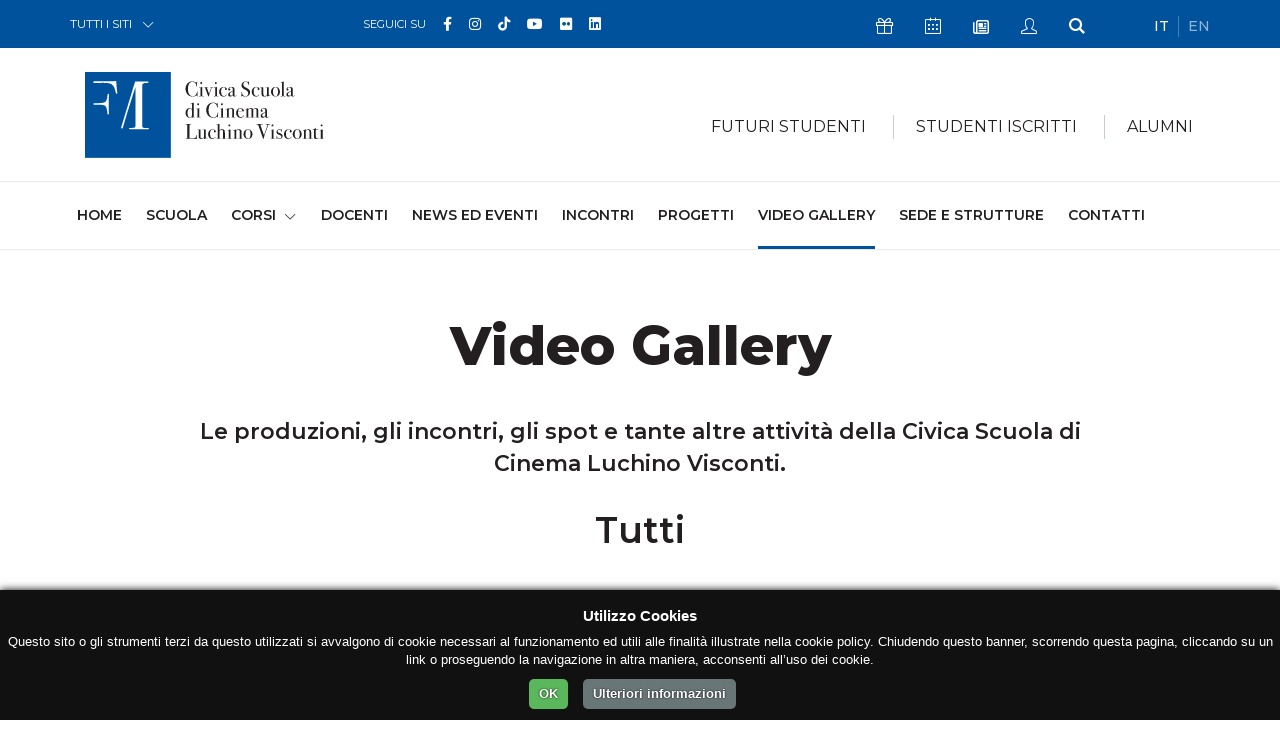

--- FILE ---
content_type: text/html; charset=UTF-8
request_url: https://cinema.fondazionemilano.eu/video-gallery?token=pDssSUxr-qiliWML0xSt3OvNzt0hMY7L
body_size: 14109
content:
<!DOCTYPE html>
<html lang="it">
<head>
    <meta charset="utf-8">
  <meta name="viewport" content="width=device-width, initial-scale=1, shrink-to-fit=no">

  <!-- GSuite Verification -->
  <meta name="google-site-verification" content="TavXE-9t5EdyPo04NBFylip6XtkIADeM7XmIjQ5_4NE" />

  <!-- Font -->
  <link href="https://fonts.googleapis.com/css?family=Montserrat:200,300,400,500,600,700,800,900%7cRaleway:400,700" rel="stylesheet">
  
  <!-- Bootstrap -->
  <link rel="stylesheet" href="https://fondazionemilano.eu/assets/css/bootstrap.min.css">

  <!-- Plugins Css -->
  <link rel="stylesheet" href="https://fondazionemilano.eu/assets/vendor/swiper/css/swiper.min.css">
  <link rel="stylesheet" href="https://fondazionemilano.eu/assets/vendor/animate/animate.min.css" type="text/css">
  <link rel="stylesheet" href="https://fondazionemilano.eu/assets/vendor/fancybox/css/jquery.fancybox.min.css">

  <!-- Global style (main CSS) -->
  <link rel="stylesheet" href="https://fondazionemilano.eu/assets/css/main.min.css">

  <!-- Icons -->
  
  <link href="https://fondazionemilano.eu/assets/fontawesome/css/fontawesome.min.css" rel="stylesheet">
  <link href="https://fondazionemilano.eu/assets/fontawesome/css/brands.min.css" rel="stylesheet">
  <link href="https://fondazionemilano.eu/assets/fontawesome/css/regular.min.css" rel="stylesheet">
  <link href="https://fondazionemilano.eu/assets/fontawesome/css/solid.min.css" rel="stylesheet">


  <link rel="stylesheet" href="https://fondazionemilano.eu/assets/fonts/ionicons/css/ionicons.min.css" type="text/css">

  <!-- Fav Icons -->
  <link rel="icon" type="image/png" href="/assets/favicon/favicon-96x96.png" sizes="96x96" />
  <link rel="icon" type="image/svg+xml" href="/assets/favicon/favicon.svg" />
  <link rel="shortcut icon" href="/assets/favicon/favicon.ico" />
  <link rel="apple-touch-icon" sizes="180x180" href="/assets/favicon/apple-touch-icon.png" />
  <meta name="apple-mobile-web-app-title" content="Fondazione Milano" />
  <link rel="manifest" href="/assets/favicon/site.webmanifest" />

  <!-- Scripts -->
  <script src="https://ajax.googleapis.com/ajax/libs/jquery/3.2.1/jquery.min.js" defer></script>
  <script>window.jQuery || document.write('<script src="https://fondazionemilano.eu/assets/js/jquery-3.2.1.min.js" defer><\/script>')</script>
  <script src="https://cdnjs.cloudflare.com/ajax/libs/popper.js/1.12.9/umd/popper.min.js" crossorigin="anonymous" defer></script>
  <script src="https://maxcdn.bootstrapcdn.com/bootstrap/4.0.0/js/bootstrap.min.js" crossorigin="anonymous" defer></script>

  <!-- Main JS -->
  <script src="https://fondazionemilano.eu/assets/js/jquery.main.js" defer></script>

  
  <!-- Plugins JS: Sorted A-Z -->
  <script src="https://fondazionemilano.eu/assets/vendor/adaptive-backgrounds/adaptive-backgrounds.js" defer></script>
  <script src="https://fondazionemilano.eu/assets/vendor/countdown/js/jquery.countdown.min.js" defer></script>
  <script src="https://fondazionemilano.eu/assets/vendor/sticky-kit/sticky-kit.min.js" defer></script>
  <script src="https://fondazionemilano.eu/assets/vendor/fancybox/js/jquery.fancybox.min.js" defer></script>
  <script src="https://fondazionemilano.eu/assets/vendor/flip/flip.min.js" defer></script>
  <script src="https://fondazionemilano.eu/assets/vendor/milestone-counter/jquery.countTo.js" defer></script>
  <script src="https://fondazionemilano.eu/assets/vendor/paraxify/paraxify.min.js" defer></script>
  <script src="https://fondazionemilano.eu/assets/vendor/swiper/js/swiper.min.js" defer></script>
  <script src="https://fondazionemilano.eu/assets/vendor/vide/vide.min.js" defer></script>
  <script src="https://fondazionemilano.eu/assets/vendor/viewport-checker/viewportchecker.min.js" defer></script>
  <script src="https://fondazionemilano.eu/assets/vendor/wow/wow.min.js" defer></script>

  <!-- LazyLoad JS -->
  
  <!-- Isotope -->
  <script src="https://fondazionemilano.eu/assets/vendor/isotope/isotope.min.js" defer></script>
  <script src="https://fondazionemilano.eu/assets/vendor/imagesloaded/imagesloaded.pkgd.min.js" defer></script>
 
  <!-- App JS -->
  <script src="https://fondazionemilano.eu/assets/js/boomerang.min.js" defer></script>
  <script src="https://unpkg.com/alpinejs@3.x.x/dist/cdn.min.js" defer></script>

  <script type='text/javascript' src='//platform-api.sharethis.com/js/sharethis.js#property=5b6ac04ad5484b00116a90f3&product=custom-share-buttons' async='async'></script>

            <script src="https://fondazionemilano.eu/assets/js/a68c706b780e2180e1853e6680ed1c18.js" defer></script>
      


<!-- Google tag (gtag.js) --> 
  <script async src="https://www.googletagmanager.com/gtag/js?id=G-ZX50XRWE33"></script>
  <script>
    window.dataLayer = window.dataLayer || [];
    function gtag(){dataLayer.push(arguments);}
    gtag('js', new Date());

    gtag('config', 'G-ZX50XRWE33');
  </script>


<title>Video Gallery | Civica Scuola di Cinema Luchino Visconti</title><meta name="generator" content="SEOmatic">
<meta name="keywords" content="Civica Scuola di Cinema Luchino Visconti, scuola di cinema Milano, regia, montaggio video, sceneggiatura, fotografia e ripresa, animazione digitale, documentario, produzione audiovisiva, corsi AVID, green production, master Netflix cinema">
<meta name="description" content="Le produzioni, gli incontri, gli spot e tante altre attività della Civica Scuola di Cinema Luchino Visconti.">
<meta name="referrer" content="no-referrer-when-downgrade">
<meta name="robots" content="all">
<meta content="753052378083236" property="fb:profile_id">
<meta content="it" property="og:locale">
<meta content="en" property="og:locale:alternate">
<meta content="Civica Scuola di Cinema Luchino Visconti" property="og:site_name">
<meta content="website" property="og:type">
<meta content="https://cinema.fondazionemilano.eu/video-gallery" property="og:url">
<meta content="Video Gallery" property="og:title">
<meta content="Le produzioni, gli incontri, gli spot e tante altre attività della Civica Scuola di Cinema Luchino Visconti." property="og:description">
<meta content="https://cinema.fondazionemilano.eu/uploads/scuola/_1200x630_crop_center-center_82_none/scuola-civica-cinema-07.jpg?mtime=1743155473" property="og:image">
<meta content="1200" property="og:image:width">
<meta content="630" property="og:image:height">
<meta content="Studente di Cinema durante le riprese su un set con videocamera professionale nell&#039;ambito di un corso di formazione audiovisiva." property="og:image:alt">
<meta content="https://it.wikipedia.org/wiki/Civica_Scuola_di_Cinema_Luchino_Visconti" property="og:see_also">
<meta content="https://it.linkedin.com/school/civica-scuola-cinema-luchino-visconti/" property="og:see_also">
<meta content="https://www.flickr.com/people/fondazionemilano/" property="og:see_also">
<meta content="https://www.youtube.com/user/FondazioneMilano" property="og:see_also">
<meta content="https://www.tiktok.com/@civicaluchinovisconti?_t=8hKIlaA6YC1&amp;_r=1" property="og:see_also">
<meta content="https://www.instagram.com/civicaluchinovisconti/" property="og:see_also">
<meta content="https://www.facebook.com/scuoladicinema.milano" property="og:see_also">
<meta name="twitter:card" content="summary_large_image">
<meta name="twitter:creator" content="@">
<meta name="twitter:title" content="Video Gallery">
<meta name="twitter:description" content="Le produzioni, gli incontri, gli spot e tante altre attività della Civica Scuola di Cinema Luchino Visconti.">
<meta name="twitter:image" content="https://cinema.fondazionemilano.eu/uploads/scuola/_800x418_crop_center-center_82_none/scuola-civica-cinema-07.jpg?mtime=1743155473">
<meta name="twitter:image:width" content="800">
<meta name="twitter:image:height" content="418">
<meta name="twitter:image:alt" content="Studente di Cinema durante le riprese su un set con videocamera professionale nell&#039;ambito di un corso di formazione audiovisiva.">
<link href="https://cinema.fondazionemilano.eu/video-gallery" rel="canonical">
<link href="https://cinema.fondazionemilano.eu/" rel="home">
<link type="text/plain" href="https://cinema.fondazionemilano.eu/humans.txt" rel="author">
<link href="https://cinema.fondazionemilano.eu/en/video-gallery" rel="alternate" hreflang="en">
<link href="https://cinema.fondazionemilano.eu/video-gallery" rel="alternate" hreflang="it"></head>

  <body>
    <noscript><div>I Javascript devono essere abilitati per la corretta visualizzazione della pagina</div></noscript>

                            
            
        
            
        
        
        
            
      
    <div id="wrapper" class="blue-theme">

      


  









<header id="header">
	<a class="sr-only" href="#main">Skip to Content</a>
	<div class="top-bar text-white">
		<div class="container">
			<div class="row justify-content-between">
				<div class="col-auto col-sm-3">
					<div class="dropdown">
						<a class="dropdown-toggle" href="#" role="button" id="all-sites" data-toggle="dropdown" aria-haspopup="true" aria-expanded="false">TUTTI I SITI</a>
						<div class="dropdown-menu" aria-labelledby="all-sites">
																																											<a class="dropdown-item" href="https://fondazionemilano.eu/">FONDAZIONE MILANO</a>
																																																																											<a class="dropdown-item" href="https://cinema.fondazionemilano.eu/">CIVICA SCUOLA DI CINEMA 
LUCHINO VISCONTI</a>
																																																																											<a class="dropdown-item" href="https://lingue.fondazionemilano.eu/">CIVICA SCUOLA INTERPRETI E TRADUTTORI 
ALTIERO SPINELLI</a>
																																																																											<a class="dropdown-item" href="https://musica.fondazionemilano.eu/">CIVICA SCUOLA DI MUSICA 
CLAUDIO ABBADO</a>
																																																																											<a class="dropdown-item" href="https://teatro.fondazionemilano.eu/">CIVICA SCUOLA DI TEATRO 
PAOLO GRASSI</a>
																																																												</div>
					</div>
				</div>
				<div class="col-5 col-sm-6 col-md-4 col-lg-5 visible-md">
											
				 		
					<ul class="inline-list">
			<li>SEGUICI SU</li>
		
		      			<li class="text-md">
				<a class="fa-brands fa-facebook-f" href="https://www.facebook.com/scuoladicinema.milano" data-toggle="tooltip" data-placement="top" title="Facebook" target="_blank">
					<span class="sr-only">Facebook</span>
				</a>
			</li>
      		      			<li class="text-md">
				<a class="fa-brands fa-instagram" href="https://www.instagram.com/civicaluchinovisconti/" data-toggle="tooltip" data-placement="top" title="Instagram" target="_blank">
					<span class="sr-only">Instagram</span>
				</a>
			</li>
      		      			<li class="text-md">
				<a class="fa-brands fa-tiktok" href="https://www.tiktok.com/@civicaluchinovisconti?_t=8hKIlaA6YC1&amp;_r=1" data-toggle="tooltip" data-placement="top" title="TikTok" target="_blank">
					<span class="sr-only">TikTok</span>
				</a>
			</li>
      		      			<li class="text-md">
				<a class="fa-brands fa-youtube" href="https://www.youtube.com/user/FondazioneMilano" data-toggle="tooltip" data-placement="top" title="YouTube" target="_blank">
					<span class="sr-only">YouTube</span>
				</a>
			</li>
      		      			<li class="text-md">
				<a class="fa-brands fa-flickr" href="https://www.flickr.com/people/fondazionemilano/" data-toggle="tooltip" data-placement="top" title="Flickr" target="_blank">
					<span class="sr-only">Flickr</span>
				</a>
			</li>
      		      			<li class="text-md">
				<a class="fa-brands fa-linkedin" href="https://it.linkedin.com/school/civica-scuola-cinema-luchino-visconti/" data-toggle="tooltip" data-placement="top" title="Linkedin" target="_blank">
					<span class="sr-only">Linkedin</span>
				</a>
			</li>
      		      				</ul>


				</div>
				<div class="col col-sm-9 col-md-4 col-lg-4 d-flex flex-wrap justify-content-between">
					<!-- Top Bar Nav -->
										<ul class="inline-list double-gutter">
												<li>
							<a class="icon-present-outline" href="https://dona.fondazionemilano.eu/" target="_blank" data-toggle="tooltip" data-placement="top" title="Sostienici">
								<span class="sr-only">Icona Sostienici</span>
							</a>
						</li>
												
														<li>
									<a class="icon-calendar-outline" href="https://cinema.fondazionemilano.eu/calendar" data-toggle="tooltip" data-placement="top" title="Calendario Eventi">
										<span class="sr-only">Icona Calendario Eventi</span>
									</a>
								</li>
						
						<li>
							<a class="far fa-newspaper" href="#" data-scroll-to="#footer" data-toggle="tooltip" data-placement="top" title="Newsletter">
								<span class="sr-only">Icona Newsletter</span>
							</a>
						</li>
						<li>
															<a class="icon-user-outline" href="/studenti/my-civica " data-toggle="tooltip" data-placement="top" title="My Civica">
									<span class="sr-only">Icona My Civica</span>
								</a>
													</li>
						<li>
							<a class="icon-search" href="https://cinema.fondazionemilano.eu/search" data-toggle="tooltip" data-placement="top" title="Cerca">
								<span class="sr-only">Icona Cerca</span>
							</a>
						</li>
					</ul>
					
					<!-- Languages Nav -->

															
					            					    
					    					    					    					        					        					            					        					    
					    
            					            					    
					    					    					    					        					        					            					        					    
					    
            					
					
										<ul class="lang-list inline-list">
										    <li class="active">
					        <a href="https://cinema.fondazionemilano.eu/video-gallery" hreflang="it" lang="it">
					        IT
					        </a>
					    </li>
										    <li class="">
					        <a href="https://cinema.fondazionemilano.eu/en/video-gallery" hreflang="en" lang="en">
					        EN
					        </a>
					    </li>
										</ul>
					
										
									</div>
			</div>
		</div>
	</div>
	<!-- Secretary Nav -->
	<div class="bottom-bar">
		<nav class="navbar navbar-expand-lg navbar-light">
			<div class="container">
				<!-- Logo -->
                                                <a class="mobile-logo navbar-brand" href="https://cinema.fondazionemilano.eu/">
              <img src="https://fondazionemilano.eu/uploads/fondazione/loghi/logo-civica-scuola-cinema-2.svg" alt="Civica Scuola di Cinema Luchino Visconti" loading="eager">
            </a>
                  				<button class="navbar-toggler" type="button" data-toggle="collapse" data-target="#navbarSupportedContent" aria-controls="navbarSupportedContent" aria-expanded="false" aria-label="Toggle navigation">
				<span class="navbar-toggler-icon"></span>
				</button>
				<div class="collapse navbar-collapse" id="navbarSupportedContent">
					<div class="container">
						<div class="mega-holder">
									          <a class="navbar-brand" href="https://cinema.fondazionemilano.eu/">
		            <img src="https://fondazionemilano.eu/uploads/fondazione/loghi/logo-civica-scuola-cinema-2.svg" alt="Civica Scuola di Cinema Luchino Visconti" loading="eager">
		          </a>
		          		          			          								<!-- Mega Menu -->
																																<ul class="mega-list navbar-nav">
																	<li class="nav-item">
										<div class="dropdown">
											<a class="nav-link dropdown-toggle" href="#" role="button" id="dropdownMenuLink1" data-toggle="dropdown" aria-haspopup="true" aria-expanded="false">FUTURI STUDENTI</a>
																						<div class="dropdown-menu" aria-labelledby="dropdownMenuLink1">
												<div class="container-fluid">
													<div class="separator-box">
														<a class="arrow-right h6 text-uppercase" href="https://cinema.fondazionemilano.eu/studenti-futuri">Futuri Studenti</a>
													</div>
													<div class="row">
																													<div class="col-sm-6 col-md-4">
																																																			<a href="https://cinema.fondazionemilano.eu/studenti-futuri/orientamento"><span class="heading-decor">Orientamento</span></a>
																																																					<a href="https://cinema.fondazionemilano.eu/studenti-futuri/ammissioni"><span class="heading-decor">Ammissioni</span></a>
																																																																												<ul class="list-unstyled">
																																																																	<li><a class="dropdown-item" href="https://cinema.fondazionemilano.eu/studenti-futuri/ammissioni-corso-triennale">Ammissioni Corso Triennale</a></li>
																																																																	<li><a class="dropdown-item" href="https://cinema.fondazionemilano.eu/studenti-futuri/ammissioni-corso-documentario-serale">Ammissioni Corso Documentario Serale</a></li>
																																																																	<li><a class="dropdown-item" href="https://cinema.fondazionemilano.eu/studenti-futuri/ammissioni-corso-produzione-cinematografica-serale">Ammissioni Corso Produzione Cinematografica Serale</a></li>
																																																																	<li><a class="dropdown-item" href="https://cinema.fondazionemilano.eu/studenti-futuri/ammissioni-corso-sceneggiatura-serale">Ammissioni Corso Sceneggiatura Serale</a></li>
																																																																	<li><a class="dropdown-item" href="https://cinema.fondazionemilano.eu/studenti-futuri/ammissioni-corso-digital-videomaker-serale">Ammissioni Corso Digital Videomaker Serale</a></li>
																																																																	<li><a class="dropdown-item" href="https://cinema.fondazionemilano.eu/studenti-futuri/ammissioni-corso-film-critic-programmer-serale">Ammissioni Corso Film Critic &amp; Festival Programmer Serale</a></li>
																																																																	<li><a class="dropdown-item" href="https://cinema.fondazionemilano.eu/studenti-futuri/ammissioni-master-in-series-development">Ammissioni Master in Series Development</a></li>
																																																																	<li><a class="dropdown-item" href="https://cinema.fondazionemilano.eu/studenti-futuri/ammissioni-master-in-game-direction">Ammissioni Master in Game Direction</a></li>
																																																																	<li><a class="dropdown-item" href="https://cinema.fondazionemilano.eu/studenti-futuri/ammissioni-corso-executive-in-artificial-intelligence-for-the-media-industry">Ammissioni Corso Executive in Artificial Intelligence for the Media Industry</a></li>
																																																																	<li><a class="dropdown-item" href="https://cinema.fondazionemilano.eu/studenti-futuri/ammissioni-master-di-recitazione-per-il-cinema-e-la-serialità">Ammissioni Master di Recitazione per il cinema e la serialità</a></li>
																																																																	<li><a class="dropdown-item" href="https://cinema.fondazionemilano.eu/studenti-futuri/ammissioni-corso-executive-management-e-finanza-del-cinema">Ammissioni Corso Executive in Pianificazione strategica, controllo e finanza del cinema e dell’audiovisivo</a></li>
																																																																	<li><a class="dropdown-item" href="https://cinema.fondazionemilano.eu/studenti-futuri/ammissioni-corso-executive-scrittura-peer-lanimazione-internazionale">Ammissioni Corso Executive Scrittura per l&#039;Animazione internazionale</a></li>
																																									</ul>
																																																																																					</div>
																													<div class="col-sm-6 col-md-4">
																																																			<a href="https://cinema.fondazionemilano.eu/studenti-futuri/iscrizioni-e-quote"><span class="heading-decor">Iscrizioni e Quote</span></a>
																																																																												<ul class="list-unstyled">
																																																																	<li><a class="dropdown-item" href="https://cinema.fondazionemilano.eu/studenti-futuri/come-iscriversi-al-primo-anno">Come iscriversi ai Corsi Curriculari</a></li>
																																																																	<li><a class="dropdown-item" href="https://cinema.fondazionemilano.eu/studenti-futuri/nuovo-sistema-tariffario">Nuovo sistema tariffario</a></li>
																																																																	<li><a class="dropdown-item" href="https://cinema.fondazionemilano.eu/studenti-futuri/quote-discrizione-corso-triennale-1">Quote d&#039;iscrizione Corso Triennale</a></li>
																																																																	<li><a class="dropdown-item" href="https://cinema.fondazionemilano.eu/studenti-futuri/quote-discrizione-corsi-serali">Quote d&#039;iscrizione Corsi Serali</a></li>
																																																																	<li><a class="dropdown-item" href="https://cinema.fondazionemilano.eu/studenti-futuri/modalità-di-pagamento">Modalità di pagamento</a></li>
																																																																	<li><a class="dropdown-item" href="https://cinema.fondazionemilano.eu/studenti-futuri/come-generare-il-mav-online">Come generare il MAV online</a></li>
																																																																	<li><a class="dropdown-item" href="https://cinema.fondazionemilano.eu/studenti-futuri/scadenze">Scadenze</a></li>
																																																																	<li><a class="dropdown-item" href="https://cinema.fondazionemilano.eu/studenti-futuri/ritardo-pagamento">Ritardo pagamento</a></li>
																																																																	<li><a class="dropdown-item" href="https://cinema.fondazionemilano.eu/studenti-futuri/controlla-la-tua-iscrizione">Controlla la tua iscrizione</a></li>
																																																																	<li><a class="dropdown-item" href="https://cinema.fondazionemilano.eu/studenti-futuri/costi-di-segreteria">Costi di Segreteria</a></li>
																																									</ul>
																																																																								<a href="https://cinema.fondazionemilano.eu/studenti-futuri/sostegno-economico"><span class="heading-decor">Sostegno economico</span></a>
																																																																												<ul class="list-unstyled">
																																																																	<li><a class="dropdown-item" href="https://cinema.fondazionemilano.eu/studenti-futuri/isee-standard-e-isee-università">ISEE standard e ISEE Università</a></li>
																																																																	<li><a class="dropdown-item" href="https://cinema.fondazionemilano.eu/studenti-futuri/agevolazioni-e-sconti">Agevolazioni e sconti</a></li>
																																																																	<li><a class="dropdown-item" href="https://cinema.fondazionemilano.eu/studenti-futuri/prestito-studenti">Prestito studenti</a></li>
																																																																	<li><a class="dropdown-item" href="https://cinema.fondazionemilano.eu/studenti-futuri/diritto-allo-studio">Diritto allo Studio</a></li>
																																									</ul>
																																																																								<a href="https://cinema.fondazionemilano.eu/studenti-futuri/documenti-e-modulistica"><span class="heading-decor">Documenti e modulistica</span></a>
																																																																												<ul class="list-unstyled">
																																																																	<li><a class="dropdown-item" href="https://cinema.fondazionemilano.eu/studenti-futuri/patto-formativo-condizioni-generali-di-contratto-organizzazione-didattica">Patto formativo Condizioni generali di contratto Codice di condotta Organizzazione didattica</a></li>
																																																																	<li><a class="dropdown-item" href="https://cinema.fondazionemilano.eu/studenti-futuri/autocertificazione">Autocertificazione</a></li>
																																																																	<li><a class="dropdown-item" href="https://cinema.fondazionemilano.eu/studenti-futuri/modulistica">Modulistica</a></li>
																																									</ul>
																																																																																					</div>
																													<div class="col-sm-6 col-md-4">
																																																			<a href="https://cinema.fondazionemilano.eu/studenti-futuri/servizi-agli-studenti"><span class="heading-decor">Servizi agli studenti</span></a>
																																																																												<ul class="list-unstyled">
																																																																	<li><a class="dropdown-item" href="https://cinema.fondazionemilano.eu/studenti-futuri/trova-alloggio">Trova alloggio</a></li>
																																																																	<li><a class="dropdown-item" href="https://cinema.fondazionemilano.eu/studenti-futuri/servizi-sanitari">Servizi Sanitari</a></li>
																																																																	<li><a class="dropdown-item" href="https://cinema.fondazionemilano.eu/studenti-futuri/iscrizione-contemporanea-a-due-corsi-di-istruzione-superiore">Iscrizione contemporanea a due corsi di istruzione superiore</a></li>
																																																																	<li><a class="dropdown-item" href="https://cinema.fondazionemilano.eu/studenti-futuri/regolamento-per-lattivazione-e-la-gestione-di-una-carriera-alias">Regolamento per l&#039;attivazione e la gestione di una Carriera Alias</a></li>
																																																																	<li><a class="dropdown-item" href="https://cinema.fondazionemilano.eu/studenti-futuri/convenzioni">Convenzioni</a></li>
																																									</ul>
																																																																								<a href="https://cinema.fondazionemilano.eu/studenti-futuri/mediateca"><span class="heading-decor">Mediateca</span></a>
																																																					<a href="https://cinema.fondazionemilano.eu/studenti-futuri/merchandising"><span class="heading-decor">Merchandising</span></a>
																																																					<a href="https://cinema.fondazionemilano.eu/studenti-futuri/faq"><span class="heading-decor">Faq</span></a>
																																																																												<ul class="list-unstyled">
																																																																	<li><a class="dropdown-item" href="https://cinema.fondazionemilano.eu/studenti-futuri/faq-corsi-iscrizioni-contatti">Faq - Corsi, iscrizioni, contatti</a></li>
																																																																	<li><a class="dropdown-item" href="https://cinema.fondazionemilano.eu/studenti-futuri/faq-master-in-series-development">Faq - Master in Series Development</a></li>
																																																																	<li><a class="dropdown-item" href="https://cinema.fondazionemilano.eu/studenti-futuri/faq-master-in-game-direction---direzione-pianificazione-e-realizzazione-di-videogiochi">Faq – Master in Game Direction - Direzione, pianificazione e realizzazione di videogiochi</a></li>
																																																																	<li><a class="dropdown-item" href="https://cinema.fondazionemilano.eu/studenti-futuri/faq-master-in-series-development-1">Faq - Master di Recitazione per il cinema e la serialità</a></li>
																																																																	<li><a class="dropdown-item" href="https://cinema.fondazionemilano.eu/studenti-futuri/faq-corso-executive-in-artificial-intelligence-for-the-media-industry">Faq – Corso Executive in Artificial Intelligence for the Media Industry</a></li>
																																																																	<li><a class="dropdown-item" href="https://cinema.fondazionemilano.eu/studenti-futuri/faq-corso-executive-di-management-e-finanza-del-cinema">Faq – Corso Executive in Pianificazione strategica, controllo e finanza del cinema e dell’audiovisivo</a></li>
																																																																	<li><a class="dropdown-item" href="https://cinema.fondazionemilano.eu/studenti-futuri/faq-corso-executive-in-scrittura-per-lanimazione-internazionale">Faq – Corso Executive in Scrittura per l&#039;Animazione internazionale</a></li>
																																																																	<li><a class="dropdown-item" href="https://cinema.fondazionemilano.eu/studenti-futuri/faq-festival">Faq - Iscrizione ai Festival</a></li>
																																																																	<li><a class="dropdown-item" href="https://cinema.fondazionemilano.eu/studenti-futuri/faq-iscrizione-ai-festival-documentari">Faq - Iscrizione ai Festival (Documentari)</a></li>
																																									</ul>
																																																																								<a href="https://cinema.fondazionemilano.eu/studenti-futuri/erasmus-1"><span class="heading-decor">Erasmus+</span></a>
																																																					<a href="https://cinema.fondazionemilano.eu/studenti-futuri/contatta-la-segreteria"><span class="heading-decor">Contatta la Segreteria</span></a>
																																																																		</div>
																											</div>
												</div>
											</div>
										</div>
									</li>
																		<li class="nav-item">
										<div class="dropdown">
											<a class="nav-link dropdown-toggle" href="#" role="button" id="dropdownMenuLink2" data-toggle="dropdown" aria-haspopup="true" aria-expanded="false">STUDENTI ISCRITTI</a>
																						<div class="dropdown-menu" aria-labelledby="dropdownMenuLink2">
												<div class="container-fluid">
													<div class="separator-box">
														<a class="arrow-right h6 text-uppercase" href="https://cinema.fondazionemilano.eu/studenti-iscritti">Studenti Iscritti</a>
													</div>
													<div class="row">
																													<div class="col-sm-6 col-md-4">
																																																			<a href="https://cinema.fondazionemilano.eu/studenti-iscritti/iscrizioni-e-quote"><span class="heading-decor">Iscrizioni e Quote</span></a>
																																																																												<ul class="list-unstyled">
																																																																	<li><a class="dropdown-item" href="https://cinema.fondazionemilano.eu/studenti-iscritti/rinnovi">Come rinnovare l&#039;iscrizione al II e III anno</a></li>
																																																																	<li><a class="dropdown-item" href="https://cinema.fondazionemilano.eu/studenti-iscritti/quote-discrizione-corso-triennale">Quote d&#039;iscrizione II e III anno</a></li>
																																																																	<li><a class="dropdown-item" href="https://cinema.fondazionemilano.eu/studenti-iscritti/modalità-di-pagamento">Modalità di pagamento</a></li>
																																																																	<li><a class="dropdown-item" href="https://cinema.fondazionemilano.eu/studenti-iscritti/come-generare-il-mav-online">Come generare il MAV online</a></li>
																																																																	<li><a class="dropdown-item" href="https://cinema.fondazionemilano.eu/studenti-iscritti/scadenze">Scadenze</a></li>
																																																																	<li><a class="dropdown-item" href="https://cinema.fondazionemilano.eu/studenti-iscritti/ritardo-pagamento">Ritardo pagamento</a></li>
																																																																	<li><a class="dropdown-item" href="https://cinema.fondazionemilano.eu/studenti-iscritti/costi-di-segreteria">Costi di Segreteria</a></li>
																																									</ul>
																																																																								<a href="https://cinema.fondazionemilano.eu/studenti-iscritti/sostegno-economico"><span class="heading-decor">Sostegno economico</span></a>
																																																																												<ul class="list-unstyled">
																																																																	<li><a class="dropdown-item" href="https://cinema.fondazionemilano.eu/studenti-iscritti/isee-standard-e-isee-università">ISEE standard e ISEE Università</a></li>
																																																																	<li><a class="dropdown-item" href="https://cinema.fondazionemilano.eu/studenti-iscritti/agevolazioni-e-sconti">Agevolazioni e sconti</a></li>
																																																																	<li><a class="dropdown-item" href="https://cinema.fondazionemilano.eu/studenti-iscritti/prestito-studenti">Prestito studenti</a></li>
																																																																	<li><a class="dropdown-item" href="https://cinema.fondazionemilano.eu/studenti-iscritti/diritto-allo-studio">Diritto allo Studio</a></li>
																																																																	<li><a class="dropdown-item" href="https://cinema.fondazionemilano.eu/studenti-iscritti/misure-per-il-sostegno-degli-studenti-universitari-con-disabilità-gravissima">Misure per il sostegno degli studenti universitari con disabilità gravissima</a></li>
																																																																	<li><a class="dropdown-item" href="https://cinema.fondazionemilano.eu/studenti-iscritti/bando-collaborazioni-studentesche">Bando Collaborazioni Studentesche</a></li>
																																									</ul>
																																																																																					</div>
																													<div class="col-sm-6 col-md-4">
																																																			<a href="https://cinema.fondazionemilano.eu/studenti-iscritti/documenti-e-modulistica"><span class="heading-decor">Documenti e modulistica</span></a>
																																																																												<ul class="list-unstyled">
																																																																	<li><a class="dropdown-item" href="https://cinema.fondazionemilano.eu/studenti-iscritti/patto-formativo-condizioni-generali-di-contratto-organizzazione-didattica">Patto formativo Condizioni generali di contratto Codice di condotta Organizzazione didattica</a></li>
																																																																	<li><a class="dropdown-item" href="https://cinema.fondazionemilano.eu/studenti-iscritti/autocertificazione">Autocertificazione</a></li>
																																																																	<li><a class="dropdown-item" href="https://cinema.fondazionemilano.eu/studenti-iscritti/modulistica">Modulistica</a></li>
																																																																	<li><a class="dropdown-item" href="https://cinema.fondazionemilano.eu/studenti-iscritti/vademecum-per-docenti-e-studenti">Vademecum per Docenti e Studenti</a></li>
																																									</ul>
																																																																								<a href="https://cinema.fondazionemilano.eu/studenti-iscritti/servizi-agli-studenti"><span class="heading-decor">Servizi agli studenti</span></a>
																																																																												<ul class="list-unstyled">
																																																																	<li><a class="dropdown-item" href="https://cinema.fondazionemilano.eu/studenti-iscritti/trova-alloggio">Trova alloggio</a></li>
																																																																	<li><a class="dropdown-item" href="https://cinema.fondazionemilano.eu/studenti-iscritti/servizi-sanitari">Servizi Sanitari</a></li>
																																																																	<li><a class="dropdown-item" href="https://cinema.fondazionemilano.eu/studenti-iscritti/iscrizione-contemporanea-a-due-corsi-di-istruzione-superiore">Iscrizione contemporanea a due corsi di istruzione superiore</a></li>
																																																																	<li><a class="dropdown-item" href="https://cinema.fondazionemilano.eu/studenti-iscritti/regolamento-per-lattivazione-e-la-gestione-di-una-carriera-alias">Regolamento per l&#039;attivazione e la gestione di una Carriera Alias</a></li>
																																																																	<li><a class="dropdown-item" href="https://cinema.fondazionemilano.eu/studenti-iscritti/convenzioni">Convenzioni</a></li>
																																									</ul>
																																																																								<a href="https://cinema.fondazionemilano.eu/studenti-iscritti/mediateca"><span class="heading-decor">Mediateca</span></a>
																																																					<a href="https://cinema.fondazionemilano.eu/studenti-iscritti/merchandising"><span class="heading-decor">Merchandising</span></a>
																																																																		</div>
																													<div class="col-sm-6 col-md-4">
																																																			<a href="https://cinema.fondazionemilano.eu/studenti-iscritti/erasmus-1"><span class="heading-decor">Erasmus+</span></a>
																																																					<a href="https://cinema.fondazionemilano.eu/studenti-iscritti/lavoro-e-carriera"><span class="heading-decor">Lavoro e Carriera</span></a>
																																																																												<ul class="list-unstyled">
																																																																	<li><a class="dropdown-item" href="https://cinema.fondazionemilano.eu/studenti-iscritti/stage-e-tirocinio">Stage e tirocinio</a></li>
																																																																	<li><a class="dropdown-item" href="https://cinema.fondazionemilano.eu/studenti-iscritti/job-placement">Job Placement</a></li>
																																									</ul>
																																																																								<a href="https://cinema.fondazionemilano.eu/studenti-iscritti/my-civica"><span class="heading-decor">My Civica</span></a>
																																																																												<ul class="list-unstyled">
																																																																	<li><a class="dropdown-item" href="https://cinema.fondazionemilano.eu/studenti-iscritti/pagina-personale-dello-studente">Pagina personale dello studente</a></li>
																																																																	<li><a class="dropdown-item" href="https://cinema.fondazionemilano.eu/studenti-iscritti/hyperplanning">Hyperplanning</a></li>
																																																																	<li><a class="dropdown-item" href="https://cinema.fondazionemilano.eu/studenti-iscritti/gem-gestione-attrezzature">GeM – Gestione Attrezzature</a></li>
																																																																	<li><a class="dropdown-item" href="https://cinema.fondazionemilano.eu/studenti-iscritti/lezioni-del-giorno-corso-diurno">Lezioni del giorno (corso diurno)</a></li>
																																																																	<li><a class="dropdown-item" href="https://cinema.fondazionemilano.eu/studenti-iscritti/lezioni-del-giorno-corsi-serali">Lezioni del giorno (corsi serali)</a></li>
																																																																	<li><a class="dropdown-item" href="https://cinema.fondazionemilano.eu/studenti-iscritti/office-365">Office 365 per accedere a Teams e alla e-mail istituzionale (@scmmi.it)</a></li>
																																									</ul>
																																																																								<a href="https://cinema.fondazionemilano.eu/studenti-iscritti/faq"><span class="heading-decor">Faq</span></a>
																																																																												<ul class="list-unstyled">
																																																																	<li><a class="dropdown-item" href="https://cinema.fondazionemilano.eu/studenti-iscritti/faq-corsi-iscrizioni-contatti">Faq - Corsi, iscrizioni, contatti</a></li>
																																																																	<li><a class="dropdown-item" href="https://cinema.fondazionemilano.eu/studenti-iscritti/faq-master-in-series-development">Faq - Master in Series Development</a></li>
																																																																	<li><a class="dropdown-item" href="https://cinema.fondazionemilano.eu/studenti-iscritti/faq-master-in-game-direction---direzione-pianificazione-e-realizzazione-di-videogiochi">Faq – Master in Game Direction - Direzione, pianificazione e realizzazione di videogiochi</a></li>
																																																																	<li><a class="dropdown-item" href="https://cinema.fondazionemilano.eu/studenti-iscritti/faq-master-in-series-development-1">Faq - Master di Recitazione per il cinema e la serialità</a></li>
																																																																	<li><a class="dropdown-item" href="https://cinema.fondazionemilano.eu/studenti-iscritti/faq-corso-executive-in-artificial-intelligence-for-the-media-industry">Faq – Corso Executive in Artificial Intelligence for the Media Industry</a></li>
																																																																	<li><a class="dropdown-item" href="https://cinema.fondazionemilano.eu/studenti-iscritti/faq-corso-executive-di-management-e-finanza-del-cinema">Faq – Corso Executive in Pianificazione strategica, controllo e finanza del cinema e dell’audiovisivo</a></li>
																																																																	<li><a class="dropdown-item" href="https://cinema.fondazionemilano.eu/studenti-iscritti/faq-corso-executive-in-scrittura-per-lanimazione-internazionale">Faq – Corso Executive in Scrittura per l&#039;Animazione internazionale</a></li>
																																																																	<li><a class="dropdown-item" href="https://cinema.fondazionemilano.eu/studenti-iscritti/faq-festival">Faq - Iscrizione ai Festival</a></li>
																																																																	<li><a class="dropdown-item" href="https://cinema.fondazionemilano.eu/studenti-iscritti/faq-iscrizione-ai-festival-documentari">Faq - Iscrizione ai Festival (Documentari)</a></li>
																																									</ul>
																																																																								<a href="https://cinema.fondazionemilano.eu/studenti-iscritti/contatta-la-segreteria"><span class="heading-decor">Contatta la Segreteria</span></a>
																																																																		</div>
																											</div>
												</div>
											</div>
										</div>
									</li>
																		<li class="nav-item">
										<a class="nav-link" href="https://fmpeople.fondazionemilano.eu/" target="_blank">ALUMNI</a>
									</li>
								</ul>
																					</div>
						<!-- Main Nav -->
												<ul class="navbar-nav full-width-lg-navbar">
							<li class="nav-item">
								<a class="nav-link" href="https://cinema.fondazionemilano.eu/">Home<span class="sr-only">(current)</span></a>
							</li>
																							<li class="nav-item">
									<a class="nav-link" href="https://cinema.fondazionemilano.eu/civica-scuola-cinema-luchino-visconti">Scuola</a>
								</li>
																																													<li class="nav-item">
									<div class="dropdown">
										<a class="dropdown-toggle nav-link" href="#" role="button" id="courses" data-toggle="dropdown" aria-haspopup="true" aria-expanded="false">Corsi</a>
																				<div class="dropdown-menu" aria-labelledby="courses">
											<div class="row">
																									<div class="col-12">
														<span class="heading-decor"><a href="https://cinema.fondazionemilano.eu/corsi/curriculari/diploma-equipollente-alla-laurea-triennale">Diploma equipollente alla laurea triennale</a></span>
																																										<ul class="list-unstyled">
																														<li>
																<a class="dropdown-item" href="https://cinema.fondazionemilano.eu/corsi/arte-e-tecnologia-del-cinema-e-dellaudiovisivo">Arte e Tecnologia del Cinema e dell&#039;Audiovisivo</a>
															</li>
																											</ul>
												</div>
																								<div class="col-12">
														<span class="heading-decor"><a href="https://cinema.fondazionemilano.eu/corsi/curriculari/corsi-serali-annuali">Corsi annuali serali</a></span>
																																										<ul class="list-unstyled">
																														<li>
																<a class="dropdown-item" href="https://cinema.fondazionemilano.eu/corsi/documentario">Documentario</a>
															</li>
																													<li>
																<a class="dropdown-item" href="https://cinema.fondazionemilano.eu/corsi/produzione-cinematografica">Produzione cinematografica</a>
															</li>
																													<li>
																<a class="dropdown-item" href="https://cinema.fondazionemilano.eu/corsi/sceneggiatura">Sceneggiatura</a>
															</li>
																													<li>
																<a class="dropdown-item" href="https://cinema.fondazionemilano.eu/corsi/digital-videomaker">Digital Videomaker</a>
															</li>
																													<li>
																<a class="dropdown-item" href="https://cinema.fondazionemilano.eu/corsi/film-critic-programmer">Film Critic &amp; Festival Programmer</a>
															</li>
																											</ul>
												</div>
																								<div class="col-12">
														<span class="heading-decor"><a href="https://cinema.fondazionemilano.eu/corsi/master/corsi-executive">Corsi executive</a></span>
																																										<ul class="list-unstyled">
																														<li>
																<a class="dropdown-item" href="https://cinema.fondazionemilano.eu/corsi/executive-course-in-artificial-intelligence-for-the-media-industry">Artificial Intelligence for the Media Industry</a>
															</li>
																													<li>
																<a class="dropdown-item" href="https://cinema.fondazionemilano.eu/corsi/corso-executive-di-management-e-finanza-del-cinema-2026">Corso Executive in Pianificazione strategica, controllo e finanza del cinema e dell’audiovisivo</a>
															</li>
																											</ul>
												</div>
																								<div class="col-12">
														<span class="heading-decor"><a href="https://cinema.fondazionemilano.eu/corsi/extracurriculari/certificazioni">Certificazioni</a></span>
																																										<ul class="list-unstyled">
																														<li>
																<a class="dropdown-item" href="https://cinema.fondazionemilano.eu/corsi/avid-media-composer">AVID MEDIA COMPOSER</a>
															</li>
																											</ul>
												</div>
																								<div class="col-12">
														<span class="heading-decor"><a href="https://cinema.fondazionemilano.eu/corsi/extracurriculari/corsi-brevi">Corsi brevi</a></span>
																																										<ul class="list-unstyled">
																														<li>
																<a class="dropdown-item" href="https://cinema.fondazionemilano.eu/corsi/gli-ateliers-della-civica-nuova-edizione-2026">Gli Ateliers della Civica</a>
															</li>
																													<li>
																<a class="dropdown-item" href="https://cinema.fondazionemilano.eu/corsi/summer-school-2024-1-1">Summer School</a>
															</li>
																													<li>
																<a class="dropdown-item" href="https://cinema.fondazionemilano.eu/corsi/workshop">Workshop</a>
															</li>
																													<li>
																<a class="dropdown-item" href="https://cinema.fondazionemilano.eu/corsi/corsi-per-le-aziende">Corsi per le Aziende</a>
															</li>
																											</ul>
												</div>
																						</div>
											<div class="separator-box">
												<a class="arrow-right h6 text-uppercase" href="https://cinema.fondazionemilano.eu/corsi">Vedi tutti i Corsi</a>
											</div>
										</div>
									</div>
								</li>
																													<li class="nav-item">
									<a class="nav-link" href="https://cinema.fondazionemilano.eu/docenti">Docenti</a>
								</li>
																													<li class="nav-item">
									<a class="nav-link" href="https://cinema.fondazionemilano.eu/news">News ed Eventi</a>
								</li>
																													<li class="nav-item">
									<a class="nav-link" href="https://cinema.fondazionemilano.eu/incontri">Incontri</a>
								</li>
																													<li class="nav-item">
									<a class="nav-link" href="https://cinema.fondazionemilano.eu/progetti">Progetti</a>
								</li>
																													<li class="nav-item">
									<a class="nav-link active" href="https://cinema.fondazionemilano.eu/video-gallery">Video Gallery</a>
								</li>
																													<li class="nav-item">
									<a class="nav-link" href="https://cinema.fondazionemilano.eu/sede-strutture">Sede e Strutture</a>
								</li>
																													<li class="nav-item">
									<a class="nav-link" href="https://cinema.fondazionemilano.eu/contatti">Contatti</a>
								</li>
																			</ul>
					</div>
				</div>
			</div>
		</nav>
	</div>
</header>

<main id="main">
    

<!-- Page Header -->


<!-- Page Intro -->
<section class="slice pb-0">
  <div class="container container-md">
    <div class="section-title text-center mb-0">
      <h2 class="h1">
        Video Gallery
      </h2>
              <h4 class="mb-4">Le produzioni, gli incontri, gli spot e tante altre attività della Civica Scuola di Cinema Luchino Visconti.</h4>
                  <h3>Tutti</h3>
    </div>
  </div>
</section>
<!-- End Page Intro -->

  
<!-- Entries Videos -->
 

<section class="slice sct-color-1 pt-0">
  <div class="container-fluid masonry-container">
    <!-- Categories Nav -->
    <div class="row justify-content-center">
      <div class="col-lg-10">
        <div class="link-menu link-menu--style-3 mt-4 mb-5 text-center">
          <a href="https://cinema.fondazionemilano.eu/video-gallery" class="mb-3 active">Tutti</a>
                      <a href="https://cinema.fondazionemilano.eu/video-gallery/video-bando-dedicato-a-cavatorta" class="mb-3">Bando - Dedicato a Cavatorta 2021</a>
                      <a href="https://cinema.fondazionemilano.eu/video-gallery/documentari" class="mb-3">Documentari</a>
                      <a href="https://cinema.fondazionemilano.eu/video-gallery/cortometraggi" class="mb-3">Cortometraggi</a>
                      <a href="https://cinema.fondazionemilano.eu/video-gallery/spot" class="mb-3">Spot</a>
                      <a href="https://cinema.fondazionemilano.eu/video-gallery/incontri" class="mb-3">Incontri</a>
                      <a href="https://cinema.fondazionemilano.eu/video-gallery/interviste" class="mb-3">Interviste</a>
                      <a href="https://cinema.fondazionemilano.eu/video-gallery/show-reel" class="mb-3">Show Reel</a>
                      <a href="https://cinema.fondazionemilano.eu/video-gallery/teaser" class="mb-3">Teaser</a>
                      <a href="https://cinema.fondazionemilano.eu/video-gallery/video" class="mb-3">Video</a>
                      <a href="https://cinema.fondazionemilano.eu/video-gallery/bando-dedicato-a-cavatorta-2023" class="mb-3">Bando - Dedicato a Cavatorta 2023</a>
                      <a href="https://cinema.fondazionemilano.eu/video-gallery/regie-mobili" class="mb-3">Regie mobili</a>
                      <a href="https://cinema.fondazionemilano.eu/video-gallery/videoclip" class="mb-3">Videoclip</a>
                  </div>
      </div>
    </div>
    <!-- End Categories Nav -->
    <!-- Grid Videos -->
    <div class="row masonry cols-xs-space cols-sm-space cols-md-space">
  <!-- Entries Videos -->
      <div class="masonry-item col-sm-6 col-md-4 col-lg-3">
    <!-- Card Videos -->
    <div class="card z-depth-1-top border-0">
      <div class="card-image">
    <div class="view view-first">
      <div class="embed-responsive embed-responsive-16by9">
        <iframe class="embed-responsive-item" src="https://www.youtube.com/embed/7atzdyOeQso?wmode=transparent" webkitallowfullscreen mozallowfullscreen allowfullscreen></iframe>
      </div>
    </div>
</div>

<div class="card-body">
  <div class="clearfix">
    <time class="d-block mb-3" datetime="2025-11-18">
    <span class="text-sm c-gray-light ls-1 strong-300">18/11/2025</span>
    </time>
  </div>
  <h3 class="heading heading-4 strong-500">
    <a href="https://cinema.fondazionemilano.eu/video-gallery/le-civiche-fest-visioni-espanse-epitaph-2048-2-2" title="JV ft. Grido - CONTENTA - OFFICIAL VIDEOCLIP">JV ft. Grido - CONTENTA - OFFICIAL VIDEOCLIP</a>
  </h3>
      <p class="c-gray-dark strong-500">Il videoclip di CONTENTA è una delle produzioni realizzate dalle studentesse e studenti del terzo anno della Civica Scuola di Cinema Luchino Visconti (2024-2025)</p>
    <a href="https://cinema.fondazionemilano.eu/video-gallery/le-civiche-fest-visioni-espanse-epitaph-2048-2-2" class="link link-sm link--bb" title="JV ft. Grido - CONTENTA - OFFICIAL VIDEOCLIP">VIDEO</a>
</div>
<div class="card-footer border-top pt-3 pb-3">
  <div class="row align-items-center">
    <div class="col-12">
              <i class="text-sm c-gray-light fa fa-tags"></i>
          <ul class="inline-links inline-links--style-2">
                    <li>
            <a href="https://cinema.fondazionemilano.eu/video-gallery/video" title="Video">
              VIDEO
            </a>
          </li>
                                  <li>
            <a href="https://cinema.fondazionemilano.eu/video-gallery/videoclip" title="Videoclip">
              VIDEOCLIP
            </a>
          </li>
                    </ul>
                  </div>
  </div>
</div>    </div>
    <!-- End Card Videos -->
  </div>
      <div class="masonry-item col-sm-6 col-md-4 col-lg-3">
    <!-- Card Videos -->
    <div class="card z-depth-1-top border-0">
      <div class="card-image">
    <div class="view view-first">
      <div class="embed-responsive embed-responsive-16by9">
        <iframe class="embed-responsive-item" src="https://www.youtube.com/embed/xIJeT4WJSJM?wmode=transparent" webkitallowfullscreen mozallowfullscreen allowfullscreen></iframe>
      </div>
    </div>
</div>

<div class="card-body">
  <div class="clearfix">
    <time class="d-block mb-3" datetime="2025-10-28">
    <span class="text-sm c-gray-light ls-1 strong-300">28/10/2025</span>
    </time>
  </div>
  <h3 class="heading heading-4 strong-500">
    <a href="https://cinema.fondazionemilano.eu/video-gallery/le-civiche-fest-visioni-espanse-epitaph-2048-2" title="La Biodiversità (2025)">La Biodiversità (2025)</a>
  </h3>
      <p class="c-gray-dark strong-500">Il videoclip è una delle produzioni realizzate dalle nostre studentesse e dai nostri studenti del terzo anno del corso triennale (2024-2025)</p>
    <a href="https://cinema.fondazionemilano.eu/video-gallery/le-civiche-fest-visioni-espanse-epitaph-2048-2" class="link link-sm link--bb" title="La Biodiversità (2025)">VIDEO</a>
</div>
<div class="card-footer border-top pt-3 pb-3">
  <div class="row align-items-center">
    <div class="col-12">
              <i class="text-sm c-gray-light fa fa-tags"></i>
          <ul class="inline-links inline-links--style-2">
                    <li>
            <a href="https://cinema.fondazionemilano.eu/video-gallery/video" title="Video">
              VIDEO
            </a>
          </li>
                                  <li>
            <a href="https://cinema.fondazionemilano.eu/video-gallery/videoclip" title="Videoclip">
              VIDEOCLIP
            </a>
          </li>
                    </ul>
                  </div>
  </div>
</div>    </div>
    <!-- End Card Videos -->
  </div>
      <div class="masonry-item col-sm-6 col-md-4 col-lg-3">
    <!-- Card Videos -->
    <div class="card z-depth-1-top border-0">
      <div class="card-image">
    <div class="view view-first">
      <div class="embed-responsive embed-responsive-16by9">
        <iframe class="embed-responsive-item" src="https://www.youtube.com/embed/Tl67l9n_nCw?wmode=transparent" webkitallowfullscreen mozallowfullscreen allowfullscreen></iframe>
      </div>
    </div>
</div>

<div class="card-body">
  <div class="clearfix">
    <time class="d-block mb-3" datetime="2025-07-11">
    <span class="text-sm c-gray-light ls-1 strong-300">11/07/2025</span>
    </time>
  </div>
  <h3 class="heading heading-4 strong-500">
    <a href="https://cinema.fondazionemilano.eu/video-gallery/le-civiche-fest-visioni-espanse-epitaph-2048" title="Le Civiche FEST | Visioni Espanse - Epitaph 2048">Le Civiche FEST | Visioni Espanse - Epitaph 2048</a>
  </h3>
      <p class="c-gray-dark strong-500">Epitaph 2048 | Installazione immersiva e live performance</p>
    <a href="https://cinema.fondazionemilano.eu/video-gallery/le-civiche-fest-visioni-espanse-epitaph-2048" class="link link-sm link--bb" title="Le Civiche FEST | Visioni Espanse - Epitaph 2048">VIDEO</a>
</div>
<div class="card-footer border-top pt-3 pb-3">
  <div class="row align-items-center">
    <div class="col-12">
              <i class="text-sm c-gray-light fa fa-tags"></i>
          <ul class="inline-links inline-links--style-2">
                    <li>
            <a href="https://cinema.fondazionemilano.eu/video-gallery/interviste" title="Interviste">
              INTERVISTE
            </a>
          </li>
                                  <li>
            <a href="https://cinema.fondazionemilano.eu/video-gallery/video" title="Video">
              VIDEO
            </a>
          </li>
                    </ul>
                  </div>
  </div>
</div>    </div>
    <!-- End Card Videos -->
  </div>
      <div class="masonry-item col-sm-6 col-md-4 col-lg-3">
    <!-- Card Videos -->
    <div class="card z-depth-1-top border-0">
      <div class="card-image">
    <div class="view view-first">
      <div class="embed-responsive embed-responsive-16by9">
        <iframe class="embed-responsive-item" src="https://www.youtube.com/embed/yS45dJL4nu0?wmode=transparent" webkitallowfullscreen mozallowfullscreen allowfullscreen></iframe>
      </div>
    </div>
</div>

<div class="card-body">
  <div class="clearfix">
    <time class="d-block mb-3" datetime="2025-05-07">
    <span class="text-sm c-gray-light ls-1 strong-300">07/05/2025</span>
    </time>
  </div>
  <h3 class="heading heading-4 strong-500">
    <a href="https://cinema.fondazionemilano.eu/video-gallery/corsi-annuali-serali-civica-scuola-di-cinema-showreel-2025" title="Corsi annuali serali Civica Scuola di Cinema | Showreel 2025">Corsi annuali serali Civica Scuola di Cinema | Showreel 2025</a>
  </h3>
      <p class="c-gray-dark strong-500">Documentario, Produzione Cinematografica, Sceneggiatura, Digital Videomaker, Film Critic &amp; Festival Programmer</p>
    <a href="https://cinema.fondazionemilano.eu/video-gallery/corsi-annuali-serali-civica-scuola-di-cinema-showreel-2025" class="link link-sm link--bb" title="Corsi annuali serali Civica Scuola di Cinema | Showreel 2025">VIDEO</a>
</div>
<div class="card-footer border-top pt-3 pb-3">
  <div class="row align-items-center">
    <div class="col-12">
              <i class="text-sm c-gray-light fa fa-tags"></i>
          <ul class="inline-links inline-links--style-2">
                    <li>
            <a href="https://cinema.fondazionemilano.eu/video-gallery/show-reel" title="Show Reel">
              SHOW REEL
            </a>
          </li>
                    </ul>
                  </div>
  </div>
</div>    </div>
    <!-- End Card Videos -->
  </div>
      <div class="masonry-item col-sm-6 col-md-4 col-lg-3">
    <!-- Card Videos -->
    <div class="card z-depth-1-top border-0">
      <div class="card-image">
    <div class="view view-first">
      <div class="embed-responsive embed-responsive-16by9">
        <iframe class="embed-responsive-item" src="https://www.youtube.com/embed/XBLmlxT3CEY?wmode=transparent" webkitallowfullscreen mozallowfullscreen allowfullscreen></iframe>
      </div>
    </div>
</div>

<div class="card-body">
  <div class="clearfix">
    <time class="d-block mb-3" datetime="2025-05-05">
    <span class="text-sm c-gray-light ls-1 strong-300">05/05/2025</span>
    </time>
  </div>
  <h3 class="heading heading-4 strong-500">
    <a href="https://cinema.fondazionemilano.eu/video-gallery/il-tulipano-contributo-per-il-documentario-ciò-che-resta" title="Il Tulipano | Contributo per il documentario &quot;Il tempo che resta&quot;">Il Tulipano | Contributo per il documentario &quot;Il tempo che resta&quot;</a>
  </h3>
      <p class="c-gray-dark strong-500">Il video è parte del percorso di preparazione ed è una traccia intensa e toccante della quotidianità dell&#039;hospice &quot;Il Tulipano&quot; afferente all’Ospedale Niguarda di Milano</p>
    <a href="https://cinema.fondazionemilano.eu/video-gallery/il-tulipano-contributo-per-il-documentario-ciò-che-resta" class="link link-sm link--bb" title="Il Tulipano | Contributo per il documentario &quot;Il tempo che resta&quot;">VIDEO</a>
</div>
<div class="card-footer border-top pt-3 pb-3">
  <div class="row align-items-center">
    <div class="col-12">
              <i class="text-sm c-gray-light fa fa-tags"></i>
          <ul class="inline-links inline-links--style-2">
                    <li>
            <a href="https://cinema.fondazionemilano.eu/video-gallery/documentari" title="Documentari">
              DOCUMENTARI
            </a>
          </li>
                    </ul>
                  </div>
  </div>
</div>    </div>
    <!-- End Card Videos -->
  </div>
      <div class="masonry-item col-sm-6 col-md-4 col-lg-3">
    <!-- Card Videos -->
    <div class="card z-depth-1-top border-0">
      <div class="card-image">
    <div class="view view-first">
      <div class="embed-responsive embed-responsive-16by9">
        <iframe class="embed-responsive-item" src="https://www.youtube.com/embed/0g3K1OBL3lE?wmode=transparent" webkitallowfullscreen mozallowfullscreen allowfullscreen></iframe>
      </div>
    </div>
</div>

<div class="card-body">
  <div class="clearfix">
    <time class="d-block mb-3" datetime="2025-04-29">
    <span class="text-sm c-gray-light ls-1 strong-300">29/04/2025</span>
    </time>
  </div>
  <h3 class="heading heading-4 strong-500">
    <a href="https://cinema.fondazionemilano.eu/video-gallery/corso-triennale-arte-e-tecnologia-del-cinema-e-dellaudiovisivo-showreel-2025" title="Corso Triennale Arte e Tecnologia del Cinema e dell&#039;Audiovisivo | Showreel 2025">Corso Triennale Arte e Tecnologia del Cinema e dell&#039;Audiovisivo | Showreel 2025</a>
  </h3>
      <p class="c-gray-dark strong-500">Corso di formazione ai saperi e alle professioni dell&#039;audiovisivo</p>
    <a href="https://cinema.fondazionemilano.eu/video-gallery/corso-triennale-arte-e-tecnologia-del-cinema-e-dellaudiovisivo-showreel-2025" class="link link-sm link--bb" title="Corso Triennale Arte e Tecnologia del Cinema e dell&#039;Audiovisivo | Showreel 2025">VIDEO</a>
</div>
<div class="card-footer border-top pt-3 pb-3">
  <div class="row align-items-center">
    <div class="col-12">
              <i class="text-sm c-gray-light fa fa-tags"></i>
          <ul class="inline-links inline-links--style-2">
                    <li>
            <a href="https://cinema.fondazionemilano.eu/video-gallery/show-reel" title="Show Reel">
              SHOW REEL
            </a>
          </li>
                    </ul>
                  </div>
  </div>
</div>    </div>
    <!-- End Card Videos -->
  </div>
      <div class="masonry-item col-sm-6 col-md-4 col-lg-3">
    <!-- Card Videos -->
    <div class="card z-depth-1-top border-0">
      <div class="card-image">
    <div class="view view-first">
      <div class="embed-responsive embed-responsive-16by9">
        <iframe class="embed-responsive-item" src="https://www.youtube.com/embed/R-Yvl1T99fc?wmode=transparent" webkitallowfullscreen mozallowfullscreen allowfullscreen></iframe>
      </div>
    </div>
</div>

<div class="card-body">
  <div class="clearfix">
    <time class="d-block mb-3" datetime="2023-11-06">
    <span class="text-sm c-gray-light ls-1 strong-300">06/11/2023</span>
    </time>
  </div>
  <h3 class="heading heading-4 strong-500">
    <a href="https://cinema.fondazionemilano.eu/video-gallery/questa-splendida-non-belligeranza-scritto-e-diretto-da-marco-ceccotti" title="&quot;Questa splendida non belligeranza&quot; scritto e diretto da Marco Ceccotti">&quot;Questa splendida non belligeranza&quot; scritto e diretto da Marco Ceccotti</a>
  </h3>
      <p class="c-gray-dark strong-500">Regia mobile realizzata in collaborazione col Teatro Franco Parenti</p>
    <a href="https://cinema.fondazionemilano.eu/video-gallery/questa-splendida-non-belligeranza-scritto-e-diretto-da-marco-ceccotti" class="link link-sm link--bb" title="&quot;Questa splendida non belligeranza&quot; scritto e diretto da Marco Ceccotti">VIDEO</a>
</div>
<div class="card-footer border-top pt-3 pb-3">
  <div class="row align-items-center">
    <div class="col-12">
              <i class="text-sm c-gray-light fa fa-tags"></i>
          <ul class="inline-links inline-links--style-2">
                    <li>
            <a href="https://cinema.fondazionemilano.eu/video-gallery/video" title="Video">
              VIDEO
            </a>
          </li>
                                  <li>
            <a href="https://cinema.fondazionemilano.eu/video-gallery/regie-mobili" title="Regie mobili">
              REGIE MOBILI
            </a>
          </li>
                    </ul>
                  </div>
  </div>
</div>    </div>
    <!-- End Card Videos -->
  </div>
      <div class="masonry-item col-sm-6 col-md-4 col-lg-3">
    <!-- Card Videos -->
    <div class="card z-depth-1-top border-0">
      <div class="card-image">
    <div class="view view-first">
      <div class="embed-responsive embed-responsive-16by9">
        <iframe class="embed-responsive-item" src="https://www.youtube.com/embed/V7gjBislelE?wmode=transparent" webkitallowfullscreen mozallowfullscreen allowfullscreen></iframe>
      </div>
    </div>
</div>

<div class="card-body">
  <div class="clearfix">
    <time class="d-block mb-3" datetime="2023-11-06">
    <span class="text-sm c-gray-light ls-1 strong-300">06/11/2023</span>
    </time>
  </div>
  <h3 class="heading heading-4 strong-500">
    <a href="https://cinema.fondazionemilano.eu/video-gallery/mio-figlio-era-come-un-padre-per-me-di-e-con-marta-dalla-via-e-diego-dalla-via" title="&quot;Mio figlio era come un padre per me&quot; di e con Marta Dalla Via e Diego Dalla Via">&quot;Mio figlio era come un padre per me&quot; di e con Marta Dalla Via e Diego Dalla Via</a>
  </h3>
      <p class="c-gray-dark strong-500">Regia mobile realizzata in collaborazione col Teatro Franco Parenti</p>
    <a href="https://cinema.fondazionemilano.eu/video-gallery/mio-figlio-era-come-un-padre-per-me-di-e-con-marta-dalla-via-e-diego-dalla-via" class="link link-sm link--bb" title="&quot;Mio figlio era come un padre per me&quot; di e con Marta Dalla Via e Diego Dalla Via">VIDEO</a>
</div>
<div class="card-footer border-top pt-3 pb-3">
  <div class="row align-items-center">
    <div class="col-12">
              <i class="text-sm c-gray-light fa fa-tags"></i>
          <ul class="inline-links inline-links--style-2">
                    <li>
            <a href="https://cinema.fondazionemilano.eu/video-gallery/video" title="Video">
              VIDEO
            </a>
          </li>
                                  <li>
            <a href="https://cinema.fondazionemilano.eu/video-gallery/regie-mobili" title="Regie mobili">
              REGIE MOBILI
            </a>
          </li>
                    </ul>
                  </div>
  </div>
</div>    </div>
    <!-- End Card Videos -->
  </div>
      <div class="masonry-item col-sm-6 col-md-4 col-lg-3">
    <!-- Card Videos -->
    <div class="card z-depth-1-top border-0">
      <div class="card-image">
    <div class="view view-first">
      <div class="embed-responsive embed-responsive-16by9">
        <iframe class="embed-responsive-item" src="https://www.youtube.com/embed/WyIRJiydbgY?wmode=transparent" webkitallowfullscreen mozallowfullscreen allowfullscreen></iframe>
      </div>
    </div>
</div>

<div class="card-body">
  <div class="clearfix">
    <time class="d-block mb-3" datetime="2023-04-28">
    <span class="text-sm c-gray-light ls-1 strong-300">28/04/2023</span>
    </time>
  </div>
  <h3 class="heading heading-4 strong-500">
    <a href="https://cinema.fondazionemilano.eu/video-gallery/gli-incontri-della-civica-con-roberta-torre-regista-diplomata-alla-luchino-visconti-e-alla-paolo-grassi" title="Gli Incontri della Civica con Roberta Torre, regista diplomata alla Luchino Visconti e alla Paolo Grassi">Gli Incontri della Civica con Roberta Torre, regista diplomata alla Luchino Visconti e alla Paolo Grassi</a>
  </h3>
      <p class="c-gray-dark strong-500">Gli Incontri della Civica, giovedì 30 marzo 2023</p>
    <a href="https://cinema.fondazionemilano.eu/video-gallery/gli-incontri-della-civica-con-roberta-torre-regista-diplomata-alla-luchino-visconti-e-alla-paolo-grassi" class="link link-sm link--bb" title="Gli Incontri della Civica con Roberta Torre, regista diplomata alla Luchino Visconti e alla Paolo Grassi">VIDEO</a>
</div>
<div class="card-footer border-top pt-3 pb-3">
  <div class="row align-items-center">
    <div class="col-12">
              <i class="text-sm c-gray-light fa fa-tags"></i>
          <ul class="inline-links inline-links--style-2">
                    <li>
            <a href="https://cinema.fondazionemilano.eu/video-gallery/incontri" title="Incontri">
              INCONTRI
            </a>
          </li>
                    </ul>
                  </div>
  </div>
</div>    </div>
    <!-- End Card Videos -->
  </div>
      <div class="masonry-item col-sm-6 col-md-4 col-lg-3">
    <!-- Card Videos -->
    <div class="card z-depth-1-top border-0">
      <div class="card-image">
    <div class="view view-first">
      <div class="embed-responsive embed-responsive-16by9">
        <iframe class="embed-responsive-item" src="https://www.youtube.com/embed/KAbSpSYsGyQ?wmode=transparent" webkitallowfullscreen mozallowfullscreen allowfullscreen></iframe>
      </div>
    </div>
</div>

<div class="card-body">
  <div class="clearfix">
    <time class="d-block mb-3" datetime="2023-04-14">
    <span class="text-sm c-gray-light ls-1 strong-300">14/04/2023</span>
    </time>
  </div>
  <h3 class="heading heading-4 strong-500">
    <a href="https://cinema.fondazionemilano.eu/video-gallery/la-civica-scuola-di-cinema-luchino-visconti-at-bergamo-film-meeting-2023" title="La Civica Scuola di Cinema Luchino Visconti (at) Bergamo Film Meeting 2023">La Civica Scuola di Cinema Luchino Visconti (at) Bergamo Film Meeting 2023</a>
  </h3>
      <p class="c-gray-dark strong-500">2 appuntamenti: EUROPE, NOW! Cinema europeo contemporaneo + Gli Incontri della Civica: Conversazione con Ursula Meier</p>
    <a href="https://cinema.fondazionemilano.eu/video-gallery/la-civica-scuola-di-cinema-luchino-visconti-at-bergamo-film-meeting-2023" class="link link-sm link--bb" title="La Civica Scuola di Cinema Luchino Visconti (at) Bergamo Film Meeting 2023">VIDEO</a>
</div>
<div class="card-footer border-top pt-3 pb-3">
  <div class="row align-items-center">
    <div class="col-12">
              <i class="text-sm c-gray-light fa fa-tags"></i>
          <ul class="inline-links inline-links--style-2">
                    <li>
            <a href="https://cinema.fondazionemilano.eu/video-gallery/incontri" title="Incontri">
              INCONTRI
            </a>
          </li>
                    </ul>
                  </div>
  </div>
</div>    </div>
    <!-- End Card Videos -->
  </div>
      <div class="masonry-item col-sm-6 col-md-4 col-lg-3">
    <!-- Card Videos -->
    <div class="card z-depth-1-top border-0">
      <div class="card-image">
    <div class="view view-first">
      <div class="embed-responsive embed-responsive-16by9">
        <iframe class="embed-responsive-item" src="https://www.youtube.com/embed/JOU2JX4jwAI?wmode=transparent" webkitallowfullscreen mozallowfullscreen allowfullscreen></iframe>
      </div>
    </div>
</div>

<div class="card-body">
  <div class="clearfix">
    <time class="d-block mb-3" datetime="2023-04-14">
    <span class="text-sm c-gray-light ls-1 strong-300">14/04/2023</span>
    </time>
  </div>
  <h3 class="heading heading-4 strong-500">
    <a href="https://cinema.fondazionemilano.eu/video-gallery/gli-incontri-della-civica-con-paolo-mereghetti-autore-e-curatore-dello-storico-dizionario-dei-film-per-celebrare-i-30-anni-dalla-prima-edizione" title="Gli Incontri della Civica con Paolo Mereghetti, autore e curatore dello storico Dizionario dei Film, per celebrare i 30 anni dalla prima edizione">Gli Incontri della Civica con Paolo Mereghetti, autore e curatore dello storico Dizionario dei Film, per celebrare i 30 anni dalla prima edizione</a>
  </h3>
      <p class="c-gray-dark strong-500">Gli Incontri della Civica, mercoledì 15 marzo 2023</p>
    <a href="https://cinema.fondazionemilano.eu/video-gallery/gli-incontri-della-civica-con-paolo-mereghetti-autore-e-curatore-dello-storico-dizionario-dei-film-per-celebrare-i-30-anni-dalla-prima-edizione" class="link link-sm link--bb" title="Gli Incontri della Civica con Paolo Mereghetti, autore e curatore dello storico Dizionario dei Film, per celebrare i 30 anni dalla prima edizione">VIDEO</a>
</div>
<div class="card-footer border-top pt-3 pb-3">
  <div class="row align-items-center">
    <div class="col-12">
              <i class="text-sm c-gray-light fa fa-tags"></i>
          <ul class="inline-links inline-links--style-2">
                    <li>
            <a href="https://cinema.fondazionemilano.eu/video-gallery/incontri" title="Incontri">
              INCONTRI
            </a>
          </li>
                    </ul>
                  </div>
  </div>
</div>    </div>
    <!-- End Card Videos -->
  </div>
      <div class="masonry-item col-sm-6 col-md-4 col-lg-3">
    <!-- Card Videos -->
    <div class="card z-depth-1-top border-0">
      <div class="card-image">
    <div class="view view-first">
      <div class="embed-responsive embed-responsive-16by9">
        <iframe class="embed-responsive-item" src="https://www.youtube.com/embed/pHnqTnVuJE0?wmode=transparent" webkitallowfullscreen mozallowfullscreen allowfullscreen></iframe>
      </div>
    </div>
</div>

<div class="card-body">
  <div class="clearfix">
    <time class="d-block mb-3" datetime="2023-03-07">
    <span class="text-sm c-gray-light ls-1 strong-300">07/03/2023</span>
    </time>
  </div>
  <h3 class="heading heading-4 strong-500">
    <a href="https://cinema.fondazionemilano.eu/video-gallery/undici-di--maryam-shater-jannati" title="&quot;Undici&quot; di  Maryam Shater Jannati">&quot;Undici&quot; di  Maryam Shater Jannati</a>
  </h3>
      <p class="c-gray-dark strong-500">Bando &quot;Dedicato a Cavatorta&quot; 2023 - Opera in concorso</p>
    <a href="https://cinema.fondazionemilano.eu/video-gallery/undici-di--maryam-shater-jannati" class="link link-sm link--bb" title="&quot;Undici&quot; di  Maryam Shater Jannati">VIDEO</a>
</div>
<div class="card-footer border-top pt-3 pb-3">
  <div class="row align-items-center">
    <div class="col-12">
              <i class="text-sm c-gray-light fa fa-tags"></i>
          <ul class="inline-links inline-links--style-2">
                    <li>
            <a href="https://cinema.fondazionemilano.eu/video-gallery/bando-dedicato-a-cavatorta-2023" title="Bando - Dedicato a Cavatorta 2023">
              BANDO - DEDICATO A CAVATORTA 2023
            </a>
          </li>
                    </ul>
                  </div>
  </div>
</div>    </div>
    <!-- End Card Videos -->
  </div>
      <div class="masonry-item col-sm-6 col-md-4 col-lg-3">
    <!-- Card Videos -->
    <div class="card z-depth-1-top border-0">
      <div class="card-image">
    <div class="view view-first">
      <div class="embed-responsive embed-responsive-16by9">
        <iframe class="embed-responsive-item" src="https://www.youtube.com/embed/icvoE376bhw?wmode=transparent" webkitallowfullscreen mozallowfullscreen allowfullscreen></iframe>
      </div>
    </div>
</div>

<div class="card-body">
  <div class="clearfix">
    <time class="d-block mb-3" datetime="2023-03-07">
    <span class="text-sm c-gray-light ls-1 strong-300">07/03/2023</span>
    </time>
  </div>
  <h3 class="heading heading-4 strong-500">
    <a href="https://cinema.fondazionemilano.eu/video-gallery/heureux-di-vittorio-perrucci" title="&quot;Heureux&quot; di Vittorio Perrucci">&quot;Heureux&quot; di Vittorio Perrucci</a>
  </h3>
      <p class="c-gray-dark strong-500">Bando &quot;Dedicato a Cavatorta&quot; 2023 - Opera in concorso</p>
    <a href="https://cinema.fondazionemilano.eu/video-gallery/heureux-di-vittorio-perrucci" class="link link-sm link--bb" title="&quot;Heureux&quot; di Vittorio Perrucci">VIDEO</a>
</div>
<div class="card-footer border-top pt-3 pb-3">
  <div class="row align-items-center">
    <div class="col-12">
              <i class="text-sm c-gray-light fa fa-tags"></i>
          <ul class="inline-links inline-links--style-2">
                    <li>
            <a href="https://cinema.fondazionemilano.eu/video-gallery/bando-dedicato-a-cavatorta-2023" title="Bando - Dedicato a Cavatorta 2023">
              BANDO - DEDICATO A CAVATORTA 2023
            </a>
          </li>
                    </ul>
                  </div>
  </div>
</div>    </div>
    <!-- End Card Videos -->
  </div>
      <div class="masonry-item col-sm-6 col-md-4 col-lg-3">
    <!-- Card Videos -->
    <div class="card z-depth-1-top border-0">
      <div class="card-image">
    <div class="view view-first">
      <div class="embed-responsive embed-responsive-16by9">
        <iframe class="embed-responsive-item" src="https://www.youtube.com/embed/wRDSsyvgun4?wmode=transparent" webkitallowfullscreen mozallowfullscreen allowfullscreen></iframe>
      </div>
    </div>
</div>

<div class="card-body">
  <div class="clearfix">
    <time class="d-block mb-3" datetime="2023-03-07">
    <span class="text-sm c-gray-light ls-1 strong-300">07/03/2023</span>
    </time>
  </div>
  <h3 class="heading heading-4 strong-500">
    <a href="https://cinema.fondazionemilano.eu/video-gallery/xi-oshi-piccole-cose-di-valentina-tedeschi" title="&quot;Xiaoshi&quot; di Valentina Todeschi">&quot;Xiaoshi&quot; di Valentina Todeschi</a>
  </h3>
      <p class="c-gray-dark strong-500">Bando &quot;Dedicato a Cavatorta&quot; 2023 - Opera in concorso</p>
    <a href="https://cinema.fondazionemilano.eu/video-gallery/xi-oshi-piccole-cose-di-valentina-tedeschi" class="link link-sm link--bb" title="&quot;Xiaoshi&quot; di Valentina Todeschi">VIDEO</a>
</div>
<div class="card-footer border-top pt-3 pb-3">
  <div class="row align-items-center">
    <div class="col-12">
              <i class="text-sm c-gray-light fa fa-tags"></i>
          <ul class="inline-links inline-links--style-2">
                    <li>
            <a href="https://cinema.fondazionemilano.eu/video-gallery/bando-dedicato-a-cavatorta-2023" title="Bando - Dedicato a Cavatorta 2023">
              BANDO - DEDICATO A CAVATORTA 2023
            </a>
          </li>
                    </ul>
                  </div>
  </div>
</div>    </div>
    <!-- End Card Videos -->
  </div>
      <div class="masonry-item col-sm-6 col-md-4 col-lg-3">
    <!-- Card Videos -->
    <div class="card z-depth-1-top border-0">
      <div class="card-image">
    <div class="view view-first">
      <div class="embed-responsive embed-responsive-16by9">
        <iframe class="embed-responsive-item" src="https://www.youtube.com/embed/LU6xGs1gNW0?wmode=transparent" webkitallowfullscreen mozallowfullscreen allowfullscreen></iframe>
      </div>
    </div>
</div>

<div class="card-body">
  <div class="clearfix">
    <time class="d-block mb-3" datetime="2023-03-07">
    <span class="text-sm c-gray-light ls-1 strong-300">07/03/2023</span>
    </time>
  </div>
  <h3 class="heading heading-4 strong-500">
    <a href="https://cinema.fondazionemilano.eu/video-gallery/vento-1-di-pietro-carosio" title="&quot;Vento 1&quot; di Pietro Carosio">&quot;Vento 1&quot; di Pietro Carosio</a>
  </h3>
      <p class="c-gray-dark strong-500">Bando &quot;Dedicato a Cavatorta&quot; 2023 - Opera in concorso</p>
    <a href="https://cinema.fondazionemilano.eu/video-gallery/vento-1-di-pietro-carosio" class="link link-sm link--bb" title="&quot;Vento 1&quot; di Pietro Carosio">VIDEO</a>
</div>
<div class="card-footer border-top pt-3 pb-3">
  <div class="row align-items-center">
    <div class="col-12">
              <i class="text-sm c-gray-light fa fa-tags"></i>
          <ul class="inline-links inline-links--style-2">
                    <li>
            <a href="https://cinema.fondazionemilano.eu/video-gallery/bando-dedicato-a-cavatorta-2023" title="Bando - Dedicato a Cavatorta 2023">
              BANDO - DEDICATO A CAVATORTA 2023
            </a>
          </li>
                    </ul>
                  </div>
  </div>
</div>    </div>
    <!-- End Card Videos -->
  </div>
      <div class="masonry-item col-sm-6 col-md-4 col-lg-3">
    <!-- Card Videos -->
    <div class="card z-depth-1-top border-0">
      <div class="card-image">
    <div class="view view-first">
      <div class="embed-responsive embed-responsive-16by9">
        <iframe class="embed-responsive-item" src="https://www.youtube.com/embed/eMtyEnL3xTc?wmode=transparent" webkitallowfullscreen mozallowfullscreen allowfullscreen></iframe>
      </div>
    </div>
</div>

<div class="card-body">
  <div class="clearfix">
    <time class="d-block mb-3" datetime="2023-03-07">
    <span class="text-sm c-gray-light ls-1 strong-300">07/03/2023</span>
    </time>
  </div>
  <h3 class="heading heading-4 strong-500">
    <a href="https://cinema.fondazionemilano.eu/video-gallery/max-vita-di-pedro-hernandez" title="&quot;Max vita&quot; di Pedro Hernandez">&quot;Max vita&quot; di Pedro Hernandez</a>
  </h3>
      <p class="c-gray-dark strong-500">Bando &quot;Dedicato a Cavatorta&quot; 2023 - Opera in concorso</p>
    <a href="https://cinema.fondazionemilano.eu/video-gallery/max-vita-di-pedro-hernandez" class="link link-sm link--bb" title="&quot;Max vita&quot; di Pedro Hernandez">VIDEO</a>
</div>
<div class="card-footer border-top pt-3 pb-3">
  <div class="row align-items-center">
    <div class="col-12">
              <i class="text-sm c-gray-light fa fa-tags"></i>
          <ul class="inline-links inline-links--style-2">
                    <li>
            <a href="https://cinema.fondazionemilano.eu/video-gallery/bando-dedicato-a-cavatorta-2023" title="Bando - Dedicato a Cavatorta 2023">
              BANDO - DEDICATO A CAVATORTA 2023
            </a>
          </li>
                    </ul>
                  </div>
  </div>
</div>    </div>
    <!-- End Card Videos -->
  </div>
    <!-- End Entries Videos -->
</div>
<div class="row">
  <div class="col-12 mt-5">
    <!-- Pagination -->
          <nav aria-label="Page navigation">
        <ul class="pagination pagination--style-1 justify-content-center">
                              <li class="page-item active"><a class="page-link" href="#">1</a></li>
                      <li class="page-item"><a href="https://cinema.fondazionemilano.eu/video-gallery/p2?token=pDssSUxr-qiliWML0xSt3OvNzt0hMY7L" class="page-link">2</a></li>
                      <li class="page-item"><a href="https://cinema.fondazionemilano.eu/video-gallery/p3?token=pDssSUxr-qiliWML0xSt3OvNzt0hMY7L" class="page-link">3</a></li>
                      <li class="page-item"><a href="https://cinema.fondazionemilano.eu/video-gallery/p4?token=pDssSUxr-qiliWML0xSt3OvNzt0hMY7L" class="page-link">4</a></li>
                      <li class="page-item"><a href="https://cinema.fondazionemilano.eu/video-gallery/p5?token=pDssSUxr-qiliWML0xSt3OvNzt0hMY7L" class="page-link">5</a></li>
                      <li class="page-item"><a href="https://cinema.fondazionemilano.eu/video-gallery/p6?token=pDssSUxr-qiliWML0xSt3OvNzt0hMY7L" class="page-link">6</a></li>
                                <li class="page-item">
              <a class="page-link" href="https://cinema.fondazionemilano.eu/video-gallery/p2?token=pDssSUxr-qiliWML0xSt3OvNzt0hMY7L">Successivo </a>
            </li>
                  </ul>
      </nav>
        <!-- End Pagination -->
  </div>
</div>  </div>
</section>
<!-- End Entries Videos -->

</main>

<footer id="footer">
  <div class="subscribe-holder">
    <div class="container">
      <div class="subscribe-box text-white">
        <div class="container-fluid">
          <h4 class="text-white">ISCRIVITI ALLA NOSTRA NEWSLETTER</h4>
          <p>
            Iscriviti alla newsletter di Civica Scuola di Cinema Luchino Visconti e ricevi le news e gli inviti ai nostri appuntamenti.<br />
Quando invii il modulo, controlla la tua inbox per confermare l&#039;iscrizione.
          </p>
        </div>
        <form action="https://g2e1a.emailsp.com/frontend/subscribe.aspx">
          <fieldset>
            <div class="container-fluid">
              <div class="row">
                                <input autocomplete="off" name="group" type="hidden" value="128" />
                <div class="col-sm-12 col-lg-10">
                  <div class="form-group">
                    <label for="email">Email</label>
                    <input type="email" class="form-control" id="email" name="email" aria-describedby="email" placeholder="Inserisci la tua email" required="required">
                  </div>
                </div>
                <div class="col-lg-2 d-flex align-items-end">
                  <div class="form-group w-100">
                    <button name="submit" type="submit" class="btn btn-block btn-outline-light" value="true">Iscriviti</button>
                  </div>
                </div>
                <input name="list" type="hidden" value="12" />
                <div class="col-12">
                  <div class="form-check">
                    <div class="checkbox-holder">
                      <label class="custom-formx" for="checkbox01">
                        <input id="checkbox01" name="privacy" required="required" type="checkbox" />
                        <span class="fake-input" aria-label="custom checkbox"></span>
                      </label>
                      <label class="form-check-label">&nbsp; &nbsp;letta l'<a href="https://cinema.fondazionemilano.eu/informativa-sulla-privacy" target="_blank" rel="noreferrer noopener">Informativa sulla Privacy</a>, autorizzo il trattamento dei dati per l'invio delle Newsletter facenti capo a Fondazione Milano.</label>
                    </div>
                  </div>
                </div>
              </div>
            </div>
          </fieldset>
        </form>
      </div>
    </div>
  </div>
  <div class="footer-content text-white">
    <a class="sr-only" href="#header">Torna su</a>
    <div class="container">
      <div class="row">
        <div class="col-lg-4">
          <h6 class="heading-decor text-white">CONTATTI</h6>
          <h5 class="text-white">Civica Scuola di Cinema <br />
Luchino Visconti</h5>
                    <ul class="list-unstyled">
                        <li>
              <address>
                <span>Viale Fulvio Testi, 121<br />
20162 - Milano</span>
              </address>
            </li>
            <li>
              <span>Tel. <a href="tel:+3902971522">+39 02971522</a></span>
            </li>
                        <li>
              <span>Email <a href="mailto:info_cinema@scmmi.it">info_cinema@scmmi.it</a></span>
            </li>
            <li>
              <span>PEC <a href="mailto:fondazionemilano@pec.it">fondazionemilano@pec.it</a></span>
            </li>
          </ul>
                    	
				 		
					<h6 class="heading-decor text-white">SEGUICI SU</h6>
			<ul class="inline-list secondary-list mt-3 mb-5">
		
		      			<li class="text-md">
				<a class="fa-brands fa-facebook-f" href="https://www.facebook.com/scuoladicinema.milano" data-toggle="tooltip" data-placement="top" title="Facebook" target="_blank">
					<span class="sr-only">Facebook</span>
				</a>
			</li>
      		      			<li class="text-md">
				<a class="fa-brands fa-instagram" href="https://www.instagram.com/civicaluchinovisconti/" data-toggle="tooltip" data-placement="top" title="Instagram" target="_blank">
					<span class="sr-only">Instagram</span>
				</a>
			</li>
      		      			<li class="text-md">
				<a class="fa-brands fa-tiktok" href="https://www.tiktok.com/@civicaluchinovisconti?_t=8hKIlaA6YC1&amp;_r=1" data-toggle="tooltip" data-placement="top" title="TikTok" target="_blank">
					<span class="sr-only">TikTok</span>
				</a>
			</li>
      		      			<li class="text-md">
				<a class="fa-brands fa-youtube" href="https://www.youtube.com/user/FondazioneMilano" data-toggle="tooltip" data-placement="top" title="YouTube" target="_blank">
					<span class="sr-only">YouTube</span>
				</a>
			</li>
      		      			<li class="text-md">
				<a class="fa-brands fa-flickr" href="https://www.flickr.com/people/fondazionemilano/" data-toggle="tooltip" data-placement="top" title="Flickr" target="_blank">
					<span class="sr-only">Flickr</span>
				</a>
			</li>
      		      			<li class="text-md">
				<a class="fa-brands fa-linkedin" href="https://it.linkedin.com/school/civica-scuola-cinema-luchino-visconti/" data-toggle="tooltip" data-placement="top" title="Linkedin" target="_blank">
					<span class="sr-only">Linkedin</span>
				</a>
			</li>
      		      				</ul>


        </div>
        <div class="col-md-6 col-lg-4">
          <!-- Main Nav -->
          <h6 class="heading-decor text-white">LINK</h6>
                              <ul class="list-unstyled items-decor">
                      <li>
              <a class="" href="https://cinema.fondazionemilano.eu/civica-scuola-cinema-luchino-visconti">Scuola</a>
            </li>
                        <li>
              <a class="" href="https://cinema.fondazionemilano.eu/corsi">Corsi</a>
            </li>
                        <li>
              <a class="" href="https://cinema.fondazionemilano.eu/docenti">Docenti</a>
            </li>
                        <li>
              <a class="" href="https://cinema.fondazionemilano.eu/news">News ed Eventi</a>
            </li>
                        <li>
              <a class="" href="https://cinema.fondazionemilano.eu/incontri">Incontri</a>
            </li>
                        <li>
              <a class="" href="https://cinema.fondazionemilano.eu/progetti">Progetti</a>
            </li>
                        <li>
              <a class=" active" href="https://cinema.fondazionemilano.eu/video-gallery">Video Gallery</a>
            </li>
                        <li>
              <a class="" href="https://cinema.fondazionemilano.eu/sede-strutture">Sede e Strutture</a>
            </li>
                        <li>
              <a class="" href="https://cinema.fondazionemilano.eu/contatti">Contatti</a>
            </li>
                      </ul>
          
          <!-- Health and Safety Nav -->
                              <h6 class="heading-decor text-white">Salute e Sicurezza</h6>
          <ul class="list-unstyled items-decor">
                        <li>
              <a class="" href="https://fondazionemilano.eu/protocolli-coronavirus"  target="_blank">Protocolli di gestione emergenza Coronavirus</a>
            </li>
                        <li>
              <a class="" href="https://fondazionemilano.eu/sicurezza-nei-luoghi-di-lavoro"  target="_blank">Sicurezza nei luoghi di lavoro</a>
            </li>
                      </ul>
                    
        </div>
        <div class="col-md-6 col-lg-4">
                    <!-- Courses Nav -->
                                                                                            <h6 class="heading-decor text-white">Diploma equipollente alla laurea triennale</h6>
                            <ul class="list-unstyled items-decor">
                              <li>
                    <a href="https://cinema.fondazionemilano.eu/corsi/arte-e-tecnologia-del-cinema-e-dellaudiovisivo">Arte e Tecnologia del Cinema e dell&#039;Audiovisivo</a>
                </li>
                            </ul>
                          <h6 class="heading-decor text-white">Corsi annuali serali</h6>
                            <ul class="list-unstyled items-decor">
                              <li>
                    <a href="https://cinema.fondazionemilano.eu/corsi/documentario">Documentario</a>
                </li>
                              <li>
                    <a href="https://cinema.fondazionemilano.eu/corsi/produzione-cinematografica">Produzione cinematografica</a>
                </li>
                              <li>
                    <a href="https://cinema.fondazionemilano.eu/corsi/sceneggiatura">Sceneggiatura</a>
                </li>
                              <li>
                    <a href="https://cinema.fondazionemilano.eu/corsi/digital-videomaker">Digital Videomaker</a>
                </li>
                              <li>
                    <a href="https://cinema.fondazionemilano.eu/corsi/film-critic-programmer">Film Critic &amp; Festival Programmer</a>
                </li>
                            </ul>
                          <h6 class="heading-decor text-white">Corsi executive</h6>
                            <ul class="list-unstyled items-decor">
                              <li>
                    <a href="https://cinema.fondazionemilano.eu/corsi/executive-course-in-artificial-intelligence-for-the-media-industry">Artificial Intelligence for the Media Industry</a>
                </li>
                              <li>
                    <a href="https://cinema.fondazionemilano.eu/corsi/corso-executive-di-management-e-finanza-del-cinema-2026">Corso Executive in Pianificazione strategica, controllo e finanza del cinema e dell’audiovisivo</a>
                </li>
                            </ul>
                          <h6 class="heading-decor text-white">Certificazioni</h6>
                            <ul class="list-unstyled items-decor">
                              <li>
                    <a href="https://cinema.fondazionemilano.eu/corsi/avid-media-composer">AVID MEDIA COMPOSER</a>
                </li>
                            </ul>
                          <h6 class="heading-decor text-white">Corsi brevi</h6>
                            <ul class="list-unstyled items-decor">
                              <li>
                    <a href="https://cinema.fondazionemilano.eu/corsi/gli-ateliers-della-civica-nuova-edizione-2026">Gli Ateliers della Civica</a>
                </li>
                              <li>
                    <a href="https://cinema.fondazionemilano.eu/corsi/summer-school-2024-1-1">Summer School</a>
                </li>
                              <li>
                    <a href="https://cinema.fondazionemilano.eu/corsi/workshop">Workshop</a>
                </li>
                              <li>
                    <a href="https://cinema.fondazionemilano.eu/corsi/corsi-per-le-aziende">Corsi per le Aziende</a>
                </li>
                            </ul>
                                                                                                                                                                                                                <div class="btn-box">
            <!-- Footer Btn Nav -->
            													  <a class="btn btn-secondary btn-block" href="https://cinema.fondazionemilano.eu/studenti-futuri">FUTURI STUDENTI</a>
						  <a class="btn btn-secondary btn-block" href="https://cinema.fondazionemilano.eu/studenti-iscritti">STUDENTI ISCRITTI</a>
				
          </div>
        </div>
      </div>
    </div>
  </div>
  <div class="bottom-bar text-white">
    <div class="container">
      <div class="row">
        <div class="col-12 col-lg-8">
          <span class="d-block"><strong>&copy; 2026 - Scuole Civiche di Milano - FdP</strong> - Tutti i diritti riservati</span>
          <span class="d-block">Codice Fiscale 97269560153 - Partita Iva 13212030152 - Codice Identificativo Destinatario: <strong>SUBM70N</strong></span>
        </div>
        <div class="col-12 col-lg-4">
          <!-- Legal Pages Nav -->
          <ul class="inline-list">
                                    <li>
              <a href="https://cinema.fondazionemilano.eu/informativa-sulla-privacy">Informativa sulla Privacy</a>
            </li>
                        <li>
              <a href="https://cinema.fondazionemilano.eu/cookie-policy">Cookie Policy</a>
            </li>
                        <li>
              <a href="https://cinema.fondazionemilano.eu/credits">Credits</a>
            </li>
                      </ul>
        </div>
      </div>
    </div>
  </div>
  <div class="logo-box">
    <div class="container">
      <div class="row">
        <div class="col-sm-12 col-xl-4">
          <!-- Sites Nav -->
                                                                                                                                          <a href="https://fondazionemilano.eu/">
                   <img src="https://fondazionemilano.eu/uploads/fondazione/loghi/logo-fondazione-milano-2.svg" alt="Scuola Cinema → IT" width="280">
                 </a>
                 <p class="text-sm mt-3">ALTA FORMAZIONE</p>
                                                                                                                                                                                                                          
        </div>
                                                                                                                              <div class="col-sm-6 col-lg-3 col-xl-2">
                                                            <a href="https://cinema.fondazionemilano.eu/">
                          <img src="https://fondazionemilano.eu/uploads/fondazione/loghi/_logoFooterSmall/logo-civica-scuola-cinema-2.svg" alt="Civica Scuola di Cinema Luchino Visconti">
                      </a>
                                      </div>
                                                                                                                                                                                          <div class="col-sm-6 col-lg-3 col-xl-2">
                                                            <a href="https://lingue.fondazionemilano.eu/">
                          <img src="https://fondazionemilano.eu/uploads/fondazione/loghi/_logoFooterSmall/logo-civica-scuola-interpreti-traduttori-2.svg" alt="Civica Scuola di Cinema Luchino Visconti">
                      </a>
                                      </div>
                                                                                                                                                                                          <div class="col-sm-6 col-lg-3 col-xl-2">
                                                            <a href="https://musica.fondazionemilano.eu/">
                          <img src="https://fondazionemilano.eu/uploads/fondazione/loghi/_logoFooterSmall/logo-civica-scuola-musica-2.svg" alt="Civica Scuola di Cinema Luchino Visconti">
                      </a>
                                      </div>
                                                                                                                                                                                          <div class="col-sm-6 col-lg-3 col-xl-2">
                                                            <a href="https://teatro.fondazionemilano.eu/">
                          <img src="https://fondazionemilano.eu/uploads/fondazione/loghi/_logoFooterSmall/logo-civica-scuola-teatro-2.svg" alt="Civica Scuola di Cinema Luchino Visconti">
                      </a>
                                      </div>
                                                                                                              </div>
                </div>
  </div>
</footer>

        
    </div>
  <script type="application/ld+json">{"@context":"https://schema.org","@graph":[{"@type":"VideoGallery","author":{"@id":"https://cinema.fondazionemilano.eu#identity"},"copyrightHolder":{"@id":"https://cinema.fondazionemilano.eu#identity"},"copyrightYear":"2018-11-22T14:08:00+01:00","creator":{"@id":"https://cinema.fondazionemilano.eu#creator"},"dateModified":"2025-11-18T09:27:43+01:00","datePublished":"2018-11-22T14:08:00+01:00","description":"Le produzioni, gli incontri, gli spot e tante altre attività della Civica Scuola di Cinema Luchino Visconti.","headline":"Video Gallery","image":{"@type":"ImageObject","url":"https://cinema.fondazionemilano.eu/uploads/scuola/_1200x630_crop_center-center_82_none/scuola-civica-cinema-07.jpg?mtime=1743155473"},"inLanguage":"it","mainEntityOfPage":"https://cinema.fondazionemilano.eu/video-gallery","name":"Video Gallery","publisher":{"@id":"https://cinema.fondazionemilano.eu#creator"},"url":"https://cinema.fondazionemilano.eu/video-gallery"},{"@id":"https://cinema.fondazionemilano.eu#identity","@type":"CollegeOrUniversity","address":{"@type":"PostalAddress","addressCountry":"IT","addressLocality":"Milano","addressRegion":"MI","postalCode":"20162","streetAddress":"Viale Fulvio Testi, 121"},"alternateName":"Scuola di Cinema Luchino Visconti","description":"La Civica Scuola di Cinema Luchino Visconti è una delle scuole storiche di Milano e tra le più note in Italia nel settore dell'audiovisivo.","email":"info_cinema@scmmi.it","geo":{"@type":"GeoCoordinates","latitude":"45.5134445","longitude":"9.203968"},"image":{"@type":"ImageObject","height":"188","url":"https://fondazionemilano.eu/uploads/fondazione/seomatic/logo-civica-scuola-cinema.png","width":"526"},"logo":{"@type":"ImageObject","height":"60","url":"https://fondazionemilano.eu/uploads/fondazione/seomatic/_600x60_fit_center-center_82_none/logo-civica-scuola-cinema.png?mtime=1747049939","width":"168"},"name":"Civica Scuola di Cinema Luchino Visconti","sameAs":["https://www.facebook.com/scuoladicinema.milano","https://www.instagram.com/civicaluchinovisconti/","https://www.tiktok.com/@civicaluchinovisconti?_t=8hKIlaA6YC1&_r=1","https://www.youtube.com/user/FondazioneMilano","https://www.flickr.com/people/fondazionemilano/","https://it.linkedin.com/school/civica-scuola-cinema-luchino-visconti/","https://it.wikipedia.org/wiki/Civica_Scuola_di_Cinema_Luchino_Visconti"],"telephone":"+39-02971522","url":"https://cinema.fondazionemilano.eu"},{"@id":"https://assetweb.it#creator","@type":"Organization","address":{"@type":"PostalAddress","addressCountry":"IT","addressLocality":"Milano","addressRegion":"MI","postalCode":"20144","streetAddress":"Via Paolo Giorza 1"},"alternateName":"Asset Web","description":"Asset Web Advisors è una Web Agency specializzata nella progettazione e implementazione di soluzioni digitali su misura con competenze in UX/UI design, sviluppo web, SEO, web marketing e strategie di trasformazione digitale.","email":"info@assetweb.it","name":"Asset Web Advisors S.r.l.","telephone":"+390248952053","url":"https://assetweb.it"},{"@type":"BreadcrumbList","description":"Breadcrumbs list","itemListElement":[{"@type":"ListItem","item":"https://cinema.fondazionemilano.eu/","name":"Homepage","position":1},{"@type":"ListItem","item":"https://cinema.fondazionemilano.eu/video-gallery","name":"Video Gallery","position":2}],"name":"Breadcrumbs"}]}</script></body>
</html>
